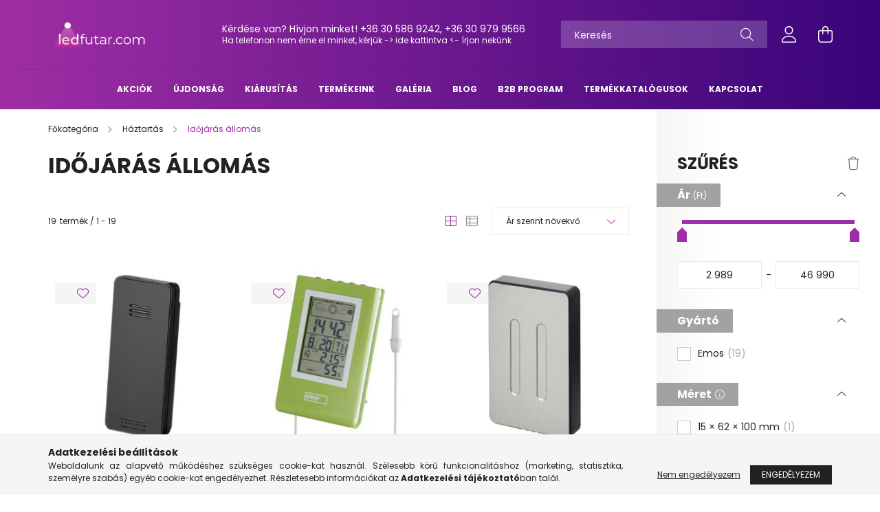

--- FILE ---
content_type: text/html; charset=UTF-8
request_url: https://www.ledfutar.com/spl/895300/Idojaras-allomas
body_size: 30422
content:
<!DOCTYPE html>
<html lang="hu">
<head>
    <meta charset="utf-8">
<meta name="description" content="Webáruházunkban mindent megtalál ami Időjárás állomás. Alacsony árak, garancia, házhozszállítás, Több mint 16.000 termék akár 1 napos kiszállítással, alacsony á">
<meta name="robots" content="index, follow">
<meta http-equiv="X-UA-Compatible" content="IE=Edge">
<meta property="og:site_name" content="Ledfutár.com Kft" />
<meta property="og:title" content="Időjárás állomás széles választékban. - LED - Világítástechn">
<meta property="og:description" content="Webáruházunkban mindent megtalál ami Időjárás állomás. Alacsony árak, garancia, házhozszállítás, Több mint 16.000 termék akár 1 napos kiszállítással, alacsony á">
<meta property="og:type" content="website">
<meta property="og:url" content="https://www.ledfutar.com/spl/895300/Idojaras-allomas">
<meta name="google-site-verification" content="qfV9cKtzdwnTwb7WK84pEijuRRBNUag-bJoXEjLkAfQ">
<meta property="fb:admins" content="369216279793790">
<meta name="dc.title" content="Időjárás állomás széles választékban. - LED - Világítástechn">
<meta name="dc.description" content="Webáruházunkban mindent megtalál ami Időjárás állomás. Alacsony árak, garancia, házhozszállítás, Több mint 16.000 termék akár 1 napos kiszállítással, alacsony á">
<meta name="dc.publisher" content="Ledfutár.com Kft">
<meta name="dc.language" content="hu">
<meta name="mobile-web-app-capable" content="yes">
<meta name="apple-mobile-web-app-capable" content="yes">
<meta name="MobileOptimized" content="320">
<meta name="HandheldFriendly" content="true">

<title>Időjárás állomás széles választékban. - LED - Világítástechn</title>


<script>
var service_type="shop";
var shop_url_main="https://www.ledfutar.com";
var actual_lang="hu";
var money_len="0";
var money_thousend=" ";
var money_dec=",";
var shop_id=40818;
var unas_design_url="https:"+"/"+"/"+"www.ledfutar.com"+"/"+"!common_design"+"/"+"base"+"/"+"002100"+"/";
var unas_design_code='002100';
var unas_base_design_code='2100';
var unas_design_ver=4;
var unas_design_subver=4;
var unas_shop_url='https://www.ledfutar.com';
var responsive="yes";
var config_plus=new Array();
config_plus['product_tooltip']=1;
config_plus['cart_redirect']=1;
config_plus['money_type']='Ft';
config_plus['money_type_display']='Ft';
var lang_text=new Array();

var UNAS = UNAS || {};
UNAS.shop={"base_url":'https://www.ledfutar.com',"domain":'www.ledfutar.com',"username":'ledfutar.unas.hu',"id":40818,"lang":'hu',"currency_type":'Ft',"currency_code":'HUF',"currency_rate":'1',"currency_length":0,"base_currency_length":0,"canonical_url":'https://www.ledfutar.com/spl/895300/Idojaras-allomas'};
UNAS.design={"code":'002100',"page":'product_list'};
UNAS.api_auth="6bb2649ad934966a7b68cd51b9ac26be";
UNAS.customer={"email":'',"id":0,"group_id":0,"without_registration":0};
UNAS.shop["category_id"]="895300";
UNAS.shop["only_private_customer_can_purchase"] = false;
 

UNAS.text = {
    "button_overlay_close": `Bezár`,
    "popup_window": `Felugró ablak`,
    "list": `lista`,
    "updating_in_progress": `frissítés folyamatban`,
    "updated": `frissítve`,
    "is_opened": `megnyitva`,
    "is_closed": `bezárva`,
    "deleted": `törölve`,
    "consent_granted": `hozzájárulás megadva`,
    "consent_rejected": `hozzájárulás elutasítva`,
    "field_is_incorrect": `mező hibás`,
    "error_title": `Hiba!`,
    "product_variants": `termék változatok`,
    "product_added_to_cart": `A termék a kosárba került`,
    "product_added_to_cart_with_qty_problem": `A termékből csak [qty_added_to_cart] [qty_unit] került kosárba`,
    "product_removed_from_cart": `A termék törölve a kosárból`,
    "reg_title_name": `Név`,
    "reg_title_company_name": `Cégnév`,
    "number_of_items_in_cart": `Kosárban lévő tételek száma`,
    "cart_is_empty": `A kosár üres`,
    "cart_updated": `A kosár frissült`
};


UNAS.text["delete_from_compare"]= `Törlés összehasonlításból`;
UNAS.text["comparison"]= `Összehasonlítás`;

UNAS.text["delete_from_favourites"]= `Törlés a kedvencek közül`;
UNAS.text["add_to_favourites"]= `Kedvencekhez`;






window.lazySizesConfig=window.lazySizesConfig || {};
window.lazySizesConfig.loadMode=1;
window.lazySizesConfig.loadHidden=false;

window.dataLayer = window.dataLayer || [];
function gtag(){dataLayer.push(arguments)};
gtag('js', new Date());
</script>

<script src="https://www.ledfutar.com/!common_packages/jquery/jquery-3.2.1.js?mod_time=1759314983"></script>
<script src="https://www.ledfutar.com/!common_packages/jquery/plugins/migrate/migrate.js?mod_time=1759314984"></script>
<script src="https://www.ledfutar.com/!common_packages/jquery/plugins/autocomplete/autocomplete.js?mod_time=1759314983"></script>
<script src="https://www.ledfutar.com/!common_packages/jquery/plugins/ui/ui_slider-1.11.4.js?mod_time=1759314984"></script>
<script src="https://www.ledfutar.com/!common_packages/jquery/plugins/ui/ui_touch-punch.js?mod_time=1759314984"></script>
<script src="https://www.ledfutar.com/!common_packages/jquery/plugins/tools/overlay/overlay.js?mod_time=1759314984"></script>
<script src="https://www.ledfutar.com/!common_packages/jquery/plugins/tools/toolbox/toolbox.expose.js?mod_time=1759314984"></script>
<script src="https://www.ledfutar.com/!common_packages/jquery/plugins/lazysizes/lazysizes.min.js?mod_time=1759314984"></script>
<script src="https://www.ledfutar.com/!common_packages/jquery/plugins/lazysizes/plugins/bgset/ls.bgset.min.js?mod_time=1759314984"></script>
<script src="https://www.ledfutar.com/!common_packages/jquery/own/shop_common/exploded/common.js?mod_time=1764831093"></script>
<script src="https://www.ledfutar.com/!common_packages/jquery/own/shop_common/exploded/common_overlay.js?mod_time=1759314983"></script>
<script src="https://www.ledfutar.com/!common_packages/jquery/own/shop_common/exploded/common_shop_popup.js?mod_time=1759314983"></script>
<script src="https://www.ledfutar.com/!common_packages/jquery/own/shop_common/exploded/page_product_list.js?mod_time=1759314983"></script>
<script src="https://www.ledfutar.com/!common_packages/jquery/own/shop_common/exploded/function_favourites.js?mod_time=1759314983"></script>
<script src="https://www.ledfutar.com/!common_packages/jquery/own/shop_common/exploded/function_compare.js?mod_time=1759314983"></script>
<script src="https://www.ledfutar.com/!common_packages/jquery/own/shop_common/exploded/function_recommend.js?mod_time=1759314983"></script>
<script src="https://www.ledfutar.com/!common_packages/jquery/own/shop_common/exploded/function_product_print.js?mod_time=1759314983"></script>
<script src="https://www.ledfutar.com/!common_packages/jquery/own/shop_common/exploded/function_param_filter.js?mod_time=1764233415"></script>
<script src="https://www.ledfutar.com/!common_packages/jquery/own/shop_common/exploded/function_infinite_scroll.js?mod_time=1759314983"></script>
<script src="https://www.ledfutar.com/!common_packages/jquery/plugins/hoverintent/hoverintent.js?mod_time=1759314984"></script>
<script src="https://www.ledfutar.com/!common_packages/jquery/own/shop_tooltip/shop_tooltip.js?mod_time=1759314983"></script>
<script src="https://www.ledfutar.com/!common_packages/jquery/plugins/waypoints/waypoints-4.0.0.js?mod_time=1759314984"></script>
<script src="https://www.ledfutar.com/!common_packages/jquery/plugins/responsive_menu/responsive_menu-unas.js?mod_time=1759314984"></script>
<script src="https://www.ledfutar.com/!common_design/base/002100/main.js?mod_time=1759314986"></script>
<script src="https://www.ledfutar.com/!common_packages/jquery/plugins/flickity/v3/flickity.pkgd.min.js?mod_time=1759314984"></script>
<script src="https://www.ledfutar.com/!common_packages/jquery/plugins/toastr/toastr.min.js?mod_time=1759314984"></script>
<script src="https://www.ledfutar.com/!common_packages/jquery/plugins/tippy/popper-2.4.4.min.js?mod_time=1759314984"></script>
<script src="https://www.ledfutar.com/!common_packages/jquery/plugins/tippy/tippy-bundle.umd.min.js?mod_time=1759314984"></script>

<link href="https://www.ledfutar.com/temp/shop_40818_dd5f1c2147e85ef295a009f4e255f986.css?mod_time=1769174121" rel="stylesheet" type="text/css">

<link href="https://www.ledfutar.com/spl/895300/Idojaras-allomas" rel="canonical">
<link id="favicon-32x32" rel="icon" type="image/png" href="https://www.ledfutar.com/shop_ordered/40818/pic/flavicon32x32.png" sizes="32x32">
<link href="https://www.ledfutar.com/shop_ordered/40818/design_pic/favicon.ico" rel="shortcut icon">
<script>
        var google_consent=1;
    
        gtag('consent', 'default', {
           'ad_storage': 'denied',
           'ad_user_data': 'denied',
           'ad_personalization': 'denied',
           'analytics_storage': 'denied',
           'functionality_storage': 'denied',
           'personalization_storage': 'denied',
           'security_storage': 'granted'
        });

    
        gtag('consent', 'update', {
           'ad_storage': 'denied',
           'ad_user_data': 'denied',
           'ad_personalization': 'denied',
           'analytics_storage': 'denied',
           'functionality_storage': 'denied',
           'personalization_storage': 'denied',
           'security_storage': 'granted'
        });

        </script>
    <script async src="https://www.googletagmanager.com/gtag/js?id=AW-986447516"></script>        <script>
        gtag('config', 'AW-986447516');
                </script>
                <script>
            gtag('config', 'AW-732942863');
        </script>
            <script>
        var google_ads=1;

                gtag('event','remarketing', {
            'ecomm_pagetype': 'category',
            'ecomm_prodid': ["EM-E03070","EM-E0117N","EM-E06018","EM-E00387","EM-E05018","EM-E08400","EM-E3070","EM-E0352","EM-E3003","EM-E8647","EM-E0531","EM-E06016","EM-E8620","EM-E8010","EM-E6018","EM-E8614","EM-E8466","EM-E5111","EM-E6016"]        });
            </script>
    
<!-- Facebook Pixel Code -->
<script>
!function(f,b,e,v,n,t,s){if(f.fbq)return;n=f.fbq=function(){n.callMethod?
n.callMethod.apply(n,arguments):n.queue.push(arguments)};if(!f._fbq)f._fbq=n;
n.push=n;n.loaded=!0;n.version='2.0';n.queue=[];t=b.createElement(e);t.async=!0;
t.src=v;s=b.getElementsByTagName(e)[0];s.parentNode.insertBefore(t,s)}(window,
document,'script','//connect.facebook.net/en_US/fbevents.js');

fbq('init', '522293794593449');
fbq('track', "PageView");</script>
<noscript><img height="1" width="1" style="display:none"
src="https://www.facebook.com/tr?id=522293794593449&ev=PageView&noscript=1"
/></noscript>
<!-- End Facebook Pixel Code -->

<script src="https://www.onlinepenztarca.hu/js/onlinepenztarcajs.js?btr=cByDG-ZSd3h-sKKow-qgsjC" ></script>


<script>

;(function() {
  const script = document.createElement('script');
  script.src = 'https://widget.molin.ai/shop-ai.js?w=0ypjjzqc';
  script.type = 'module';
  document.head.appendChild(script);
})();

</script>


    <meta content="width=device-width, initial-scale=1.0" name="viewport" />
    <link rel="preconnect" href="https://fonts.gstatic.com">
    <link rel="preload" href="https://fonts.googleapis.com/css2?family=Poppins:wght@400;700&display=swap" as="style" />
    <link rel="stylesheet" href="https://fonts.googleapis.com/css2?family=Poppins:wght@400;700&display=swap" media="print" onload="this.media='all'">
    <noscript>
        <link rel="stylesheet" href="https://fonts.googleapis.com/css2?family=Poppins:wght@400;700&display=swap" />
    </noscript>
    
    
    
    
    

    
    
    
            
        
        
        
        
        
    
    
</head>




<body class='design_ver4 design_subver1 design_subver2 design_subver3 design_subver4' id="ud_shop_art">
<div id="image_to_cart" style="display:none; position:absolute; z-index:100000;"></div>
<div class="overlay_common overlay_warning" id="overlay_cart_add"></div>
<script>$(document).ready(function(){ overlay_init("cart_add",{"onBeforeLoad":false}); });</script>
<div class="overlay_common overlay_dialog" id="overlay_save_filter"></div>
<script>$(document).ready(function(){ overlay_init("save_filter",{"closeOnEsc":true,"closeOnClick":true}); });</script>
<div id="overlay_login_outer"></div>	
	<script>
	$(document).ready(function(){
	    var login_redir_init="";

		$("#overlay_login_outer").overlay({
			onBeforeLoad: function() {
                var login_redir_temp=login_redir_init;
                if (login_redir_act!="") {
                    login_redir_temp=login_redir_act;
                    login_redir_act="";
                }

				                    var temp_href="https://www.ledfutar.com/shop_login.php";
                    if (login_redir_temp!="") temp_href=temp_href+"?login_redir="+encodeURIComponent(login_redir_temp);
					location.href=temp_href;
								},
			top: 50,
						closeOnClick: (config_plus['overlay_close_on_click_forced'] === 1),
			onClose: function(event, overlayIndex) {
				$("#login_redir").val("");
			},
			load: false
		});
		
			});
	function overlay_login() {
		$(document).ready(function(){
			$("#overlay_login_outer").overlay().load();
		});
	}
	function overlay_login_remind() {
        if (unas_design_ver >= 5) {
            $("#overlay_remind").overlay().load();
        } else {
            $(document).ready(function () {
                $("#overlay_login_outer").overlay().close();
                setTimeout('$("#overlay_remind").overlay().load();', 250);
            });
        }
	}

    var login_redir_act="";
    function overlay_login_redir(redir) {
        login_redir_act=redir;
        $("#overlay_login_outer").overlay().load();
    }
	</script>  
	<div class="overlay_common overlay_info" id="overlay_remind"></div>
<script>$(document).ready(function(){ overlay_init("remind",[]); });</script>

	<script>
    	function overlay_login_error_remind() {
		$(document).ready(function(){
			load_login=0;
			$("#overlay_error").overlay().close();
			setTimeout('$("#overlay_remind").overlay().load();', 250);	
		});
	}
	</script>  
	<div class="overlay_common overlay_info" id="overlay_newsletter"></div>
<script>$(document).ready(function(){ overlay_init("newsletter",[]); });</script>

<script>
function overlay_newsletter() {
    $(document).ready(function(){
        $("#overlay_newsletter").overlay().load();
    });
}
</script>
<div class="overlay_common overlay_error" id="overlay_script"></div>
<script>$(document).ready(function(){ overlay_init("script",[]); });</script>
    <script>
    $(document).ready(function() {
        $.ajax({
            type: "GET",
            url: "https://www.ledfutar.com/shop_ajax/ajax_stat.php",
            data: {master_shop_id:"40818",get_ajax:"1"}
        });
    });
    </script>
    

<div id="container" class="no-slideshow  page_shop_art_895300 filter-exists">
            <header class="header position-relative">
            
            <div class="header-inner">
                <div class="header-container container">
                    <div class="row gutters-5 flex-nowrap justify-content-center align-items-center">
                            <div id="header_logo_img" class="js-element logo col-auto flex-shrink-1 order-2 order-xl-1" data-element-name="header_logo">
        <div class="header_logo-img-container">
            <div class="header_logo-img-wrapper">
                                                            <a href="https://www.ledfutar.com/">                        <picture>
                                                            <source media="(max-width: 575.98px)" srcset="https://www.ledfutar.com/!common_design/custom/ledfutar.unas.hu/element/layout_hu_header_logo-300x80_1_small.png?time=1744294744 248w" sizes="248px"/>
                                                                                    <img                                  src="https://www.ledfutar.com/!common_design/custom/ledfutar.unas.hu/element/layout_hu_header_logo-300x80_1_default.png?time=1744294744"
                                 srcset="https://www.ledfutar.com/!common_design/custom/ledfutar.unas.hu/element/layout_hu_header_logo-300x80_1_default.png?time=1744294744 1x"
                                 alt="Ledfutár.com Kft"/>
                        </picture>
                        </a>                                                </div>
        </div>
    </div>


                        <div class="header__left col-auto col-xl order-1 order-xl-2">
                            <div class="d-flex align-items-center justify-content-center">
                                <button type="button" class="hamburger__btn js-hamburger-btn dropdown--btn d-xl-none" id="hamburger__btn" aria-label="hamburger button" data-btn-for=".hamburger__dropdown">
                                    <span class="hamburger__btn-icon icon--hamburger"></span>
                                </button>
                                    <div class="js-element header_text_section_2 d-none d-xl-block" data-element-name="header_text_section_2">
        <div class="element__content ">
                            <div class="element__html slide-1"><p>Kérdése van? Hívjon minket! +36 30 586 9242, +36 30 979 9566<br /><span style="font-size: 12px;">Ha telefonon nem érne el minket, kérjük -&gt; <a href="mailto:ledfutar@ledfutar.com">ide kattintva</a> &lt;- írjon nekünk</span></p></div>
                    </div>
    </div>

                            </div>
                        </div>

                        <div class="header__right col col-xl-auto order-3 py-3 py-lg-5">
                            <div class="d-flex align-items-center justify-content-end">
                                
                                
                                <div class="search-open-btn d-block d-lg-none icon--search text-center" onclick="toggleSearch();"></div>
                                <div class="search__container">
                                    <div class="search-box position-relative ml-auto container px-0 browser-is-chrome" id="box_search_content">
    <form name="form_include_search" id="form_include_search" action="https://www.ledfutar.com/shop_search.php" method="get">
        <div class="box-search-group mb-0">
            <input data-stay-visible-breakpoint="992" name="search" id="box_search_input" value=""
                   aria-label="Keresés" pattern=".{3,100}" title="Hosszabb kereső kifejezést írjon be!" placeholder="Keresés"
                   type="text" maxlength="100" class="ac_input form-control js-search-input" autocomplete="off" required            >
            <div class="search-box__search-btn-outer input-group-append" title="Keresés">
                <button class="search-btn" aria-label="Keresés">
                    <span class="search-btn-icon icon--search"></span>
                </button>
            </div>
            <div class="search__loading">
                <div class="loading-spinner--small"></div>
            </div>
        </div>
        <div class="search-box__mask"></div>
    </form>
    <div class="ac_results"></div>
</div>
<script>
    $(document).ready(function(){
        $(document).on('smartSearchInputLoseFocus', function(){
            if ($('.js-search-smart-autocomplete').length>0) {
                setTimeout(function(){
                    let height = $(window).height() - ($('.js-search-smart-autocomplete').offset().top - $(window).scrollTop()) - 20;
                    $('.search-smart-autocomplete').css('max-height', height + 'px');
                }, 300);
            }
        });
    });
</script>



                                </div>
                                <div class="profil__container">
                                                <div class="profile">
            <button type="button" class="profile__btn js-profile-btn dropdown--btn" id="profile__btn" data-orders="https://www.ledfutar.com/shop_order_track.php" aria-label="profile button" data-btn-for=".profile__dropdown">
                <span class="profile__btn-icon icon--head"></span>
            </button>
        </div>
    
                                </div>
                                <div class="cart-box__container pr-3 pr-xl-0">
                                    <button class="cart-box__btn dropdown--btn" aria-label="cart button" type="button" data-btn-for=".cart-box__dropdown">
                                        <span class="cart-box__btn-icon icon--cart">
                                                <span id='box_cart_content' class='cart-box'>            </span>
                                        </span>
                                    </button>
                                </div>
                            </div>
                        </div>
                    </div>
                </div>
            </div>
                            <div class="header-menus d-none d-xl-block">
                    <div class="container text-center position-relative">
                        <ul class="main-menus d-none d-lg-flex justify-content-center text-left js-main-menus-content cat-menus level-0 plus-menus level-0" data-level="0">
                                <li class='cat-menu  is-spec-item js-cat-menu-akcio' data-id="akcio">

        <span class="cat-menu__name font-weight-bold">
                            <a class='cat-menu__link font-weight-bold' href='https://www.ledfutar.com/akcio' >
                            Akciók            </a>
        </span>

            </li>
    <li class='cat-menu  js-cat-menu-937198' data-id="937198">

        <span class="cat-menu__name font-weight-bold">
                            <a class='cat-menu__link font-weight-bold' href='https://www.ledfutar.com/spl/937198/UJDONSAG' >
                            ÚJDONSÁG            </a>
        </span>

            </li>
    <li class='cat-menu  js-cat-menu-996474' data-id="996474">

        <span class="cat-menu__name font-weight-bold">
                            <a class='cat-menu__link font-weight-bold' href='https://www.ledfutar.com/spl/996474/KIARUSITAS' >
                            KIÁRUSÍTÁS            </a>
        </span>

            </li>

<script>
    $(document).ready(function () {
                    $('.cat-menu.has-child > .cat-menu__name').click(function () {
                let thisCatMenu = $(this).parent();
                let thisMainMenusContent = $('.js-main-menus-content');
                let thisCatMenuList = thisCatMenu.closest('[data-level]');
                let thisCatLevel = thisCatMenuList.data('level');

                if (thisCatLevel === "0") {
                    /*remove is-opened class form the rest menus (cat+plus)*/
                    thisMainMenusContent.find('.is-opened').not(thisCatMenu).removeClass('is-opened');
                } else {
                    /*remove is-opened class form the siblings cat menus */
                    thisCatMenuList.find('.is-opened').not(thisCatMenu).removeClass('is-opened');
                }

                if (thisCatMenu.hasClass('is-opened')) {
                    thisCatMenu.removeClass('is-opened');
                    $('html').removeClass('cat-level-' +thisCatLevel +'-is-opened');
                } else {
                    thisCatMenu.addClass('is-opened');
                    $('html').addClass('cat-level-' +thisCatLevel +'-is-opened').removeClass('menu-level-0-is-opened');
                }
            });
            });
</script>

                            			<li class="plus-menu" data-id="270321">
			<span class="plus-menu__name font-weight-bold">
									<a class="plus-menu__link" href="https://www.ledfutar.com/termekeink" >
									Termékeink
				</a>
			</span>
					</li>
			<li class="plus-menu" data-id="652182">
			<span class="plus-menu__name font-weight-bold">
									<a class="plus-menu__link" href="https://www.ledfutar.com/galeria" >
									Galéria
				</a>
			</span>
					</li>
			<li class="plus-menu" data-id="377000">
			<span class="plus-menu__name font-weight-bold">
									<a class="plus-menu__link" href="https://www.ledfutar.com/spg/377000/BLOG" >
									BLOG
				</a>
			</span>
					</li>
			<li class="plus-menu" data-id="614882">
			<span class="plus-menu__name font-weight-bold">
									<a class="plus-menu__link" href="https://www.ledfutar.com/b2b-program" >
									B2B Program
				</a>
			</span>
					</li>
			<li class="plus-menu" data-id="915124">
			<span class="plus-menu__name font-weight-bold">
									<a class="plus-menu__link" href="https://www.ledfutar.com/spg/915124/Termekkatalogusok"  target="_blank">
									Termékkatalógusok
				</a>
			</span>
					</li>
			<li class="plus-menu" data-id="936772">
			<span class="plus-menu__name font-weight-bold">
									<a class="plus-menu__link" href="https://www.ledfutar.com/kapcsolat" >
									Kapcsolat
				</a>
			</span>
					</li>
		<script>
		$(document).ready(function () {
							$('.plus-menu.has-child > .plus-menu__name').click(function () {
					var thisPlusMenu = $(this).parent();
					var thisMainMenusContent = $('.js-main-menus-content');
					var thisPlusMenuList = thisPlusMenu.closest('[data-level]');
					var thisMenuLevel = thisPlusMenuList.data('level');

					if (thisMenuLevel === "0") {
						/*remove is-opened class form the rest menus (cat+plus)*/
						thisMainMenusContent.find('.has-child.is-opened').not(thisPlusMenu).removeClass('is-opened');
					} else {
						/*remove is-opened class form the siblings plus menus */
						thisPlusMenuList.find('.has-child.is-opened').not(thisPlusMenu).removeClass('is-opened');
					}

					if (thisPlusMenu.hasClass('is-opened')) {
						thisPlusMenu.removeClass('is-opened');
						$('html').removeClass('menu-level-' + thisMenuLevel +'-is-opened');
					} else {
						thisPlusMenu.addClass('is-opened');
						$('html').addClass('menu-level-' + thisMenuLevel +'-is-opened').removeClass('cat-level-0-is-opened');
					}
				});
					});
	</script>


                        </ul>
                    </div>
                </div>
                    </header>
    
        <main class="main">
        <div class="container">
            <div class="main__content">
                <div class="row">
                    <div class="col col-rest-content">
                                <nav class="breadcrumb__inner container font-s cat-level-2">
        <span class="breadcrumb__item breadcrumb__home is-clickable">
            <a href="https://www.ledfutar.com/termekeink" class="breadcrumb-link breadcrumb-home-link" aria-label="Főkategória" title="Főkategória">
                <span class='breadcrumb__text'>Főkategória</span>
            </a>
        </span>
                    <span class="breadcrumb__item visible-on-product-list">
                                    <a href="https://www.ledfutar.com/sct/161783/Haztartas" class="breadcrumb-link">
                        <span class="breadcrumb__text">Háztartás</span>
                    </a>
                
                <script>
                    $("document").ready(function(){
                        $(".js-cat-menu-161783").addClass("is-selected");
                    });
                </script>
            </span>
                    <span class="breadcrumb__item">
                                    <span class="breadcrumb__text">Időjárás állomás</span>
                
                <script>
                    $("document").ready(function(){
                        $(".js-cat-menu-895300").addClass("is-selected");
                    });
                </script>
            </span>
            </nav>
                        <div class="main__title">
    <div class="container">
        <h1 class="main-title">Időjárás állomás</h1>
    </div>
</div>

                        <div class="page_content_outer">
                            <div id="page_art_content" class="page_content">
    
            <div id="filter-top" class="filter-top d-xl-none full-width-bg sticky-top">
            <div class="selected-filters row no-gutters align-items-center js-selected-filters2">
            <button class="filter-btn btn btn-primary icon--b-filter d-xl-none" type="button" data-btn-for=".filter-dropdown">Szűrés</button>
            
 
 <div id="reload1_box_filter_content">
 <div class="filter-buttons filter-top__buttons js-filter-top-buttons">
 <button type="button" class="filter-top__delete-btn btn" disabled onclick='product_filter_delete_all("");' title="Szűrés törlése">
 <span class="icon--trash"></span>
 </button>
 </div>
 <script>
 $(document).on('filterDeleteEnabled', function() {
 $('.js-filter-top-buttons button').prop("disabled", false);
 });
 $(document).on('filterDeleteDisabled', function() {
 $('.js-filter-top-buttons button').prop("disabled", true);
 });
 </script>
 </div>
 
        </div>
    </div>    
    
                    
    <script>
<!--
function artlist_formsubmit_artlist(cikkname) {
   cart_add(cikkname,"artlist_");
}
$(document).ready(function(){
	select_base_price("artlist_EM__unas__E03070",0);
	
	select_base_price("artlist_EM__unas__E0117N",0);
	
	select_base_price("artlist_EM__unas__E06018",0);
	
	select_base_price("artlist_EM__unas__E00387",0);
	
	select_base_price("artlist_EM__unas__E05018",0);
	
	select_base_price("artlist_EM__unas__E08400",0);
	
	select_base_price("artlist_EM__unas__E3070",0);
	
	select_base_price("artlist_EM__unas__E0352",0);
	
	select_base_price("artlist_EM__unas__E3003",0);
	
	select_base_price("artlist_EM__unas__E8647",0);
	
	select_base_price("artlist_EM__unas__E0531",0);
	
	select_base_price("artlist_EM__unas__E06016",0);
	
	select_base_price("artlist_EM__unas__E8620",0);
	
	select_base_price("artlist_EM__unas__E8010",0);
	
	select_base_price("artlist_EM__unas__E6018",0);
	
	select_base_price("artlist_EM__unas__E8614",0);
	
	select_base_price("artlist_EM__unas__E8466",0);
	
	select_base_price("artlist_EM__unas__E5111",0);
	
	select_base_price("artlist_EM__unas__E6016",0);
	
});
// -->
</script>


            <div id='page_artlist_content' class="page_content list-type--1">
        <div class="product-list-wrapper">                             <div class="paging-sorting-ordering">
                <div class="row gutters-10 align-items-center">

                    <div class="col-auto product-num-col font-s py-3">
                        <span class="product-num">19</span><span class="product-num__text">termék</span>
                                                <span class="product-num__start">1</span><span class="product-num__end">19</span>
                                            </div>

                                            <div class="viewing-sorting--top order-md-3 col-auto d-flex align-items-center my-3 ml-auto">
                                                    <div class="view--top flex-shrink-0 mr-4">
                                <button title="Nézet 1" type="button" class="view__btn view__btn--1 is-selected"></button>
                                <button title="Nézet 2" type="button" class="view__btn view__btn--2" onclick="location.href=location_href_with_get('change_page_design=2')"></button>
                            </div>
                                                                            <div class="order--top flex-shrink-0">
                                <form name="form_art_order1" method="post">
<input name="art_order_sent" value="ok" type="hidden">

                                <div class="order__select-outer form-select-group" title="Sorrend">
                                    <select name="new_art_order" onchange="document.form_art_order1.submit();" class="form-control" id="new_art_order_top">
                                                                                    <option value="popular" >Népszerűség szerint</option>
                                                                                    <option value="name" >Név szerint (A-Z)</option>
                                                                                    <option value="name_desc" >Név szerint (Z-A)</option>
                                                                                    <option value="price" selected="selected">Ár szerint növekvő</option>
                                                                                    <option value="price_desc" >Ár szerint csökkenő</option>
                                                                                    <option value="time_desc" >Felvitel szerint (legutolsó az első)</option>
                                                                                    <option value="time" >Felvitel szerint (legkorábbi az első)</option>
                                                                            </select>
                                </div>
                                </form>

                            </div>
                                                </div>
                    
                                    </div>
            </div>
            
                        <div  class="page_artlist_list row gutters-10 gutters-xl-5 products js-products type--1">
            
                                






 		
				

	
	


												
			<article class="col-6 col-md-4 col-xl-3  product js-product  page_artlist_sku_EM__unas__E03070" id="page_artlist_artlist_EM__unas__E03070" data-sku="EM-E03070">
				<div class="product__inner-wrap">
					<div class="product__inner position-relative">
						<div class="product__badges">
																																		<div class='product__func-btn favourites-btn page_artlist_func_favourites_EM__unas__E03070 page_artdet_func_favourites_EM__unas__E03070 page_artdet_func_favourites_outer_EM__unas__E03070' id='page_artlist_func_favourites_EM__unas__E03070' onclick='add_to_favourites("","EM-E03070","page_artlist_func_favourites_EM__unas__E03070","page_artlist_func_favourites_outer_EM__unas__E03070","342664171");'>
											<div class="product__func-icon favourites__icon icon--favo text-primary d-inline-block" data-tippy="Kedvencekhez"></div>
										</div>
																																																																																	</div>
														<div class="product__img-outer">
							<div class="product__img-wrap product-img-wrapper">
																		<a class="product_link_normal" data-sku="EM-E03070" href="https://www.ledfutar.com/Vezetek-nelkuli-erzekelo-E03070-Emos" title="Vezeték nélküli érzékelő E03070 2×AAA Emos">
									<picture>
																					<source data-srcset="https://www.ledfutar.com/img/40818/EM-E03070/155x155,r/EM-E03070.jpg?time=1727167267 1x, https://www.ledfutar.com/img/40818/EM-E03070/310x310,r/EM-E03070.jpg?time=1727167267 2x" media="(max-width: 439.98px)" />
																				<source data-srcset="https://www.ledfutar.com/img/40818/EM-E03070/275x275,r/EM-E03070.jpg?time=1727167267 1x, https://www.ledfutar.com/img/40818/EM-E03070/550x550,r/EM-E03070.jpg?time=1727167267 2x" />
										<img class="product__img product-img js-main-img lazyload"
											 src="https://www.ledfutar.com/main_pic/space.gif"
											 data-src="https://www.ledfutar.com/img/40818/EM-E03070/275x275,r/EM-E03070.jpg?time=1727167267"
											 alt="Vezeték nélküli érzékelő E03070 2×AAA Emos"
											 title="Vezeték nélküli érzékelő E03070 2×AAA Emos"
											 id="main_image_artlist_EM__unas__E03070"/>
										<div class="loading-spinner"></div>
									</picture>
								</a>
							</div>
																				</div>
														<div class="product__datas">
															<div class="product__review" data-review-count="">
																	</div>
							
							<div class="product__name-wrap">
								<a class="product__name-link product_link_normal" data-sku="EM-E03070" href="https://www.ledfutar.com/Vezetek-nelkuli-erzekelo-E03070-Emos">
									<h2 class="product__name text-uppercase font-weight-bold font-s font-md-m">Vezeték nélküli érzékelő E03070 2×AAA Emos</h2>
								</a>
																	
																								</div>

																								<div class="product__params font-xs font-sm-s">
																					<div class="product__param row gutters-5 py-1" data-param-type="text" data-param-id="7081209">
																									<div class="product__param-title col-6">Gyártó:</div>
													<div class="product__param-value col-6">
																													Emos
																											</div>
																							</div>
																			</div>
															
																						
															<div class="product__prices-wrap mb-3">
																			<div class="product__prices with-rrp ">
											<div class='product__price-base  font-weight-bold'>
												<span class="product__price-base-value"><span id='price_net_netto_artlist_EM__unas__E03070' class='price_net_netto_artlist_EM__unas__E03070'>2 354</span> Ft + ÁFA = <span id='price_net_brutto_artlist_EM__unas__E03070' class='price_net_brutto_artlist_EM__unas__E03070'>2 990</span> Ft</span>											</div>
																					</div>
																																																															</div>
							
															<div class="product__main-wrap mt-auto has-buttons row no-gutters">
									<div class="col">																																																																					<button class="product__main-btn btn-primary product__cart-btn btn" onclick="cart_add('EM__unas__E03070','artlist_');" type="button">Kosárba</button>
																								<input name="db_artlist_EM__unas__E03070" id="db_artlist_EM__unas__E03070" type="hidden" value="1" maxlength="7" data-min="1" data-max="999999" data-step="1"/>
																														</div>																			<div class="col-auto function-btns d-none">
																							<div class="product__function-btn product__btn-tooltip js-product-tooltip-click" data-sku="EM__unas__E03070" data-tippy="Gyorsnézet" aria-label="Gyorsnézet">
													<div class="product__func-icon icon--details"></div>
												</div>
																																		<div class='product__function-btn page_art_func_compare page_art_func_compare_EM__unas__E03070 ' onclick='popup_compare_dialog("EM-E03070");' data-tippy="Összehasonlítás">
													<div class="product__func-icon icon--compare"></div>
												</div>
																					</div>
																	</div>
							
																				</div>
					</div>
				</div>

							</article>
												
			<article class="col-6 col-md-4 col-xl-3  product js-product  page_artlist_sku_EM__unas__E0117N" id="page_artlist_artlist_EM__unas__E0117N" data-sku="EM-E0117N">
				<div class="product__inner-wrap">
					<div class="product__inner position-relative">
						<div class="product__badges">
																																		<div class='product__func-btn favourites-btn page_artlist_func_favourites_EM__unas__E0117N page_artdet_func_favourites_EM__unas__E0117N page_artdet_func_favourites_outer_EM__unas__E0117N' id='page_artlist_func_favourites_EM__unas__E0117N' onclick='add_to_favourites("","EM-E0117N","page_artlist_func_favourites_EM__unas__E0117N","page_artlist_func_favourites_outer_EM__unas__E0117N","269868278");'>
											<div class="product__func-icon favourites__icon icon--favo text-primary d-inline-block" data-tippy="Kedvencekhez"></div>
										</div>
																																																																																	</div>
														<div class="product__img-outer">
							<div class="product__img-wrap product-img-wrapper">
																		<a class="product_link_normal" data-sku="EM-E0117N" href="https://www.ledfutar.com/IDOJARAS-ALLOMAS-E0117N-EMOS" title="Időjárás állomás 2×LR1130 Emos">
									<picture>
																					<source data-srcset="https://www.ledfutar.com/img/40818/EM-E0117N/155x155,r/EM-E0117N.jpg?time=1727099846 1x, https://www.ledfutar.com/img/40818/EM-E0117N/310x310,r/EM-E0117N.jpg?time=1727099846 2x" media="(max-width: 439.98px)" />
																				<source data-srcset="https://www.ledfutar.com/img/40818/EM-E0117N/275x275,r/EM-E0117N.jpg?time=1727099846 1x, https://www.ledfutar.com/img/40818/EM-E0117N/550x550,r/EM-E0117N.jpg?time=1727099846 2x" />
										<img class="product__img product-img js-main-img lazyload"
											 src="https://www.ledfutar.com/main_pic/space.gif"
											 data-src="https://www.ledfutar.com/img/40818/EM-E0117N/275x275,r/EM-E0117N.jpg?time=1727099846"
											 alt="Időjárás állomás 2×LR1130 Emos"
											 title="Időjárás állomás 2×LR1130 Emos"
											 id="main_image_artlist_EM__unas__E0117N"/>
										<div class="loading-spinner"></div>
									</picture>
								</a>
							</div>
																				</div>
														<div class="product__datas">
															<div class="product__review" data-review-count="">
																	</div>
							
							<div class="product__name-wrap">
								<a class="product__name-link product_link_normal" data-sku="EM-E0117N" href="https://www.ledfutar.com/IDOJARAS-ALLOMAS-E0117N-EMOS">
									<h2 class="product__name text-uppercase font-weight-bold font-s font-md-m">Időjárás állomás 2×LR1130 Emos</h2>
								</a>
																	
																								</div>

																								<div class="product__params font-xs font-sm-s">
																					<div class="product__param row gutters-5 py-1" data-param-type="text" data-param-id="7081209">
																									<div class="product__param-title col-6">Gyártó:</div>
													<div class="product__param-value col-6">
																													Emos
																											</div>
																							</div>
																			</div>
															
																						
															<div class="product__prices-wrap mb-3">
																			<div class="product__prices with-rrp ">
											<div class='product__price-base  font-weight-bold'>
												<span class="product__price-base-value"><span id='price_net_netto_artlist_EM__unas__E0117N' class='price_net_netto_artlist_EM__unas__E0117N'>2 906</span> Ft + ÁFA = <span id='price_net_brutto_artlist_EM__unas__E0117N' class='price_net_brutto_artlist_EM__unas__E0117N'>3 691</span> Ft</span>											</div>
																					</div>
																																																															</div>
							
															<div class="product__main-wrap mt-auto has-buttons row no-gutters">
									<div class="col">																																																																					<button class="product__main-btn btn-primary product__cart-btn btn" onclick="cart_add('EM__unas__E0117N','artlist_');" type="button">Kosárba</button>
																								<input name="db_artlist_EM__unas__E0117N" id="db_artlist_EM__unas__E0117N" type="hidden" value="1" maxlength="7" data-min="1" data-max="999999" data-step="1"/>
																														</div>																			<div class="col-auto function-btns d-none">
																							<div class="product__function-btn product__btn-tooltip js-product-tooltip-click" data-sku="EM__unas__E0117N" data-tippy="Gyorsnézet" aria-label="Gyorsnézet">
													<div class="product__func-icon icon--details"></div>
												</div>
																																		<div class='product__function-btn page_art_func_compare page_art_func_compare_EM__unas__E0117N ' onclick='popup_compare_dialog("EM-E0117N");' data-tippy="Összehasonlítás">
													<div class="product__func-icon icon--compare"></div>
												</div>
																					</div>
																	</div>
							
																				</div>
					</div>
				</div>

							</article>
												
			<article class="col-6 col-md-4 col-xl-3  product js-product  page_artlist_sku_EM__unas__E06018" id="page_artlist_artlist_EM__unas__E06018" data-sku="EM-E06018">
				<div class="product__inner-wrap">
					<div class="product__inner position-relative">
						<div class="product__badges">
																																		<div class='product__func-btn favourites-btn page_artlist_func_favourites_EM__unas__E06018 page_artdet_func_favourites_EM__unas__E06018 page_artdet_func_favourites_outer_EM__unas__E06018' id='page_artlist_func_favourites_EM__unas__E06018' onclick='add_to_favourites("","EM-E06018","page_artlist_func_favourites_EM__unas__E06018","page_artlist_func_favourites_outer_EM__unas__E06018","342677207");'>
											<div class="product__func-icon favourites__icon icon--favo text-primary d-inline-block" data-tippy="Kedvencekhez"></div>
										</div>
																																																																																	</div>
														<div class="product__img-outer">
							<div class="product__img-wrap product-img-wrapper">
																		<a class="product_link_normal" data-sku="EM-E06018" href="https://www.ledfutar.com/Vezetek-nelkuli-erzekelo-E06018-E6016-Emos" title="Vezeték nélküli érzékelő 2×AAA Emos">
									<picture>
																					<source data-srcset="https://www.ledfutar.com/img/40818/EM-E06018/155x155,r/EM-E06018.jpg?time=1727167345 1x, https://www.ledfutar.com/img/40818/EM-E06018/310x310,r/EM-E06018.jpg?time=1727167345 2x" media="(max-width: 439.98px)" />
																				<source data-srcset="https://www.ledfutar.com/img/40818/EM-E06018/275x275,r/EM-E06018.jpg?time=1727167345 1x, https://www.ledfutar.com/img/40818/EM-E06018/550x550,r/EM-E06018.jpg?time=1727167345 2x" />
										<img class="product__img product-img js-main-img lazyload"
											 src="https://www.ledfutar.com/main_pic/space.gif"
											 data-src="https://www.ledfutar.com/img/40818/EM-E06018/275x275,r/EM-E06018.jpg?time=1727167345"
											 alt="Vezeték nélküli érzékelő 2×AAA Emos"
											 title="Vezeték nélküli érzékelő 2×AAA Emos"
											 id="main_image_artlist_EM__unas__E06018"/>
										<div class="loading-spinner"></div>
									</picture>
								</a>
							</div>
																				</div>
														<div class="product__datas">
															<div class="product__review" data-review-count="">
																	</div>
							
							<div class="product__name-wrap">
								<a class="product__name-link product_link_normal" data-sku="EM-E06018" href="https://www.ledfutar.com/Vezetek-nelkuli-erzekelo-E06018-E6016-Emos">
									<h2 class="product__name text-uppercase font-weight-bold font-s font-md-m">Vezeték nélküli érzékelő 2×AAA Emos</h2>
								</a>
																	
																								</div>

																								<div class="product__params font-xs font-sm-s">
																					<div class="product__param row gutters-5 py-1" data-param-type="text" data-param-id="7081209">
																									<div class="product__param-title col-6">Gyártó:</div>
													<div class="product__param-value col-6">
																													Emos
																											</div>
																							</div>
																			</div>
															
																						
															<div class="product__prices-wrap mb-3">
																			<div class="product__prices with-rrp ">
											<div class='product__price-base  font-weight-bold'>
												<span class="product__price-base-value"><span id='price_net_netto_artlist_EM__unas__E06018' class='price_net_netto_artlist_EM__unas__E06018'>3 772</span> Ft + ÁFA = <span id='price_net_brutto_artlist_EM__unas__E06018' class='price_net_brutto_artlist_EM__unas__E06018'>4 790</span> Ft</span>											</div>
																					</div>
																																																															</div>
							
															<div class="product__main-wrap mt-auto has-buttons row no-gutters">
									<div class="col">																																																																					<button class="product__main-btn btn-primary product__cart-btn btn" onclick="cart_add('EM__unas__E06018','artlist_');" type="button">Kosárba</button>
																								<input name="db_artlist_EM__unas__E06018" id="db_artlist_EM__unas__E06018" type="hidden" value="1" maxlength="7" data-min="1" data-max="999999" data-step="1"/>
																														</div>																			<div class="col-auto function-btns d-none">
																							<div class="product__function-btn product__btn-tooltip js-product-tooltip-click" data-sku="EM__unas__E06018" data-tippy="Gyorsnézet" aria-label="Gyorsnézet">
													<div class="product__func-icon icon--details"></div>
												</div>
																																		<div class='product__function-btn page_art_func_compare page_art_func_compare_EM__unas__E06018 ' onclick='popup_compare_dialog("EM-E06018");' data-tippy="Összehasonlítás">
													<div class="product__func-icon icon--compare"></div>
												</div>
																					</div>
																	</div>
							
																				</div>
					</div>
				</div>

							</article>
												
			<article class="col-6 col-md-4 col-xl-3  product js-product  page_artlist_sku_EM__unas__E00387" id="page_artlist_artlist_EM__unas__E00387" data-sku="EM-E00387">
				<div class="product__inner-wrap">
					<div class="product__inner position-relative">
						<div class="product__badges">
																																		<div class='product__func-btn favourites-btn page_artlist_func_favourites_EM__unas__E00387 page_artdet_func_favourites_EM__unas__E00387 page_artdet_func_favourites_outer_EM__unas__E00387' id='page_artlist_func_favourites_EM__unas__E00387' onclick='add_to_favourites("","EM-E00387","page_artlist_func_favourites_EM__unas__E00387","page_artlist_func_favourites_outer_EM__unas__E00387","863151226");'>
											<div class="product__func-icon favourites__icon icon--favo text-primary d-inline-block" data-tippy="Kedvencekhez"></div>
										</div>
																																																																																	</div>
														<div class="product__img-outer">
							<div class="product__img-wrap product-img-wrapper">
																		<a class="product_link_normal" data-sku="EM-E00387" href="https://www.ledfutar.com/EMOS-Vezetek-nelkuli-erzekelo-E03070" title="Vezeték nélküli érzékelő E0387 Emos">
									<picture>
																					<source data-srcset="https://www.ledfutar.com/img/40818/EM-E00387/155x155,r/EM-E00387.jpg?time=1727168835 1x, https://www.ledfutar.com/img/40818/EM-E00387/310x310,r/EM-E00387.jpg?time=1727168835 2x" media="(max-width: 439.98px)" />
																				<source data-srcset="https://www.ledfutar.com/img/40818/EM-E00387/275x275,r/EM-E00387.jpg?time=1727168835 1x, https://www.ledfutar.com/img/40818/EM-E00387/550x550,r/EM-E00387.jpg?time=1727168835 2x" />
										<img class="product__img product-img js-main-img lazyload"
											 src="https://www.ledfutar.com/main_pic/space.gif"
											 data-src="https://www.ledfutar.com/img/40818/EM-E00387/275x275,r/EM-E00387.jpg?time=1727168835"
											 alt="Vezeték nélküli érzékelő E0387 Emos"
											 title="Vezeték nélküli érzékelő E0387 Emos"
											 id="main_image_artlist_EM__unas__E00387"/>
										<div class="loading-spinner"></div>
									</picture>
								</a>
							</div>
																				</div>
														<div class="product__datas">
															<div class="product__review" data-review-count="">
																	</div>
							
							<div class="product__name-wrap">
								<a class="product__name-link product_link_normal" data-sku="EM-E00387" href="https://www.ledfutar.com/EMOS-Vezetek-nelkuli-erzekelo-E03070">
									<h2 class="product__name text-uppercase font-weight-bold font-s font-md-m">Vezeték nélküli érzékelő E0387 Emos</h2>
								</a>
																	
																								</div>

																								<div class="product__params font-xs font-sm-s">
																					<div class="product__param row gutters-5 py-1" data-param-type="text" data-param-id="7081209">
																									<div class="product__param-title col-6">Gyártó:</div>
													<div class="product__param-value col-6">
																													Emos
																											</div>
																							</div>
																			</div>
															
																						
															<div class="product__prices-wrap mb-3">
																			<div class="product__prices with-rrp ">
											<div class='product__price-base  font-weight-bold'>
												<span class="product__price-base-value"><span id='price_net_netto_artlist_EM__unas__E00387' class='price_net_netto_artlist_EM__unas__E00387'>3 929</span> Ft + ÁFA = <span id='price_net_brutto_artlist_EM__unas__E00387' class='price_net_brutto_artlist_EM__unas__E00387'>4 990</span> Ft</span>											</div>
																					</div>
																																																															</div>
							
															<div class="product__main-wrap mt-auto has-buttons row no-gutters">
									<div class="col">																																																																					<button class="product__main-btn btn-primary product__cart-btn btn" onclick="cart_add('EM__unas__E00387','artlist_');" type="button">Kosárba</button>
																								<input name="db_artlist_EM__unas__E00387" id="db_artlist_EM__unas__E00387" type="hidden" value="1" maxlength="7" data-min="1" data-max="999999" data-step="1"/>
																														</div>																			<div class="col-auto function-btns d-none">
																							<div class="product__function-btn product__btn-tooltip js-product-tooltip-click" data-sku="EM__unas__E00387" data-tippy="Gyorsnézet" aria-label="Gyorsnézet">
													<div class="product__func-icon icon--details"></div>
												</div>
																																		<div class='product__function-btn page_art_func_compare page_art_func_compare_EM__unas__E00387 ' onclick='popup_compare_dialog("EM-E00387");' data-tippy="Összehasonlítás">
													<div class="product__func-icon icon--compare"></div>
												</div>
																					</div>
																	</div>
							
																				</div>
					</div>
				</div>

							</article>
												
			<article class="col-6 col-md-4 col-xl-3  product js-product  page_artlist_sku_EM__unas__E05018" id="page_artlist_artlist_EM__unas__E05018" data-sku="EM-E05018">
				<div class="product__inner-wrap">
					<div class="product__inner position-relative">
						<div class="product__badges">
																																		<div class='product__func-btn favourites-btn page_artlist_func_favourites_EM__unas__E05018 page_artdet_func_favourites_EM__unas__E05018 page_artdet_func_favourites_outer_EM__unas__E05018' id='page_artlist_func_favourites_EM__unas__E05018' onclick='add_to_favourites("","EM-E05018","page_artlist_func_favourites_EM__unas__E05018","page_artlist_func_favourites_outer_EM__unas__E05018","342677355");'>
											<div class="product__func-icon favourites__icon icon--favo text-primary d-inline-block" data-tippy="Kedvencekhez"></div>
										</div>
																																																																																	</div>
														<div class="product__img-outer">
							<div class="product__img-wrap product-img-wrapper">
																		<a class="product_link_normal" data-sku="EM-E05018" href="https://www.ledfutar.com/Vezetek-nelkuli-erzekelo-AOK-5018b-Emos" title="Vezeték nélküli érzékelő AOK-5018b 2× AAA Emos">
									<picture>
																					<source data-srcset="https://www.ledfutar.com/img/40818/EM-E05018/155x155,r/EM-E05018.jpg?time=1727167738 1x, https://www.ledfutar.com/img/40818/EM-E05018/310x310,r/EM-E05018.jpg?time=1727167738 2x" media="(max-width: 439.98px)" />
																				<source data-srcset="https://www.ledfutar.com/img/40818/EM-E05018/275x275,r/EM-E05018.jpg?time=1727167738 1x, https://www.ledfutar.com/img/40818/EM-E05018/550x550,r/EM-E05018.jpg?time=1727167738 2x" />
										<img class="product__img product-img js-main-img lazyload"
											 src="https://www.ledfutar.com/main_pic/space.gif"
											 data-src="https://www.ledfutar.com/img/40818/EM-E05018/275x275,r/EM-E05018.jpg?time=1727167738"
											 alt="Vezeték nélküli érzékelő AOK-5018b 2× AAA Emos"
											 title="Vezeték nélküli érzékelő AOK-5018b 2× AAA Emos"
											 id="main_image_artlist_EM__unas__E05018"/>
										<div class="loading-spinner"></div>
									</picture>
								</a>
							</div>
																				</div>
														<div class="product__datas">
															<div class="product__review" data-review-count="">
																	</div>
							
							<div class="product__name-wrap">
								<a class="product__name-link product_link_normal" data-sku="EM-E05018" href="https://www.ledfutar.com/Vezetek-nelkuli-erzekelo-AOK-5018b-Emos">
									<h2 class="product__name text-uppercase font-weight-bold font-s font-md-m">Vezeték nélküli érzékelő AOK-5018b 2× AAA Emos</h2>
								</a>
																	
																								</div>

																								<div class="product__params font-xs font-sm-s">
																					<div class="product__param row gutters-5 py-1" data-param-type="text" data-param-id="7081209">
																									<div class="product__param-title col-6">Gyártó:</div>
													<div class="product__param-value col-6">
																													Emos
																											</div>
																							</div>
																			</div>
															
																						
															<div class="product__prices-wrap mb-3">
																			<div class="product__prices with-rrp ">
											<div class='product__price-base  font-weight-bold'>
												<span class="product__price-base-value"><span id='price_net_netto_artlist_EM__unas__E05018' class='price_net_netto_artlist_EM__unas__E05018'>5 031</span> Ft + ÁFA = <span id='price_net_brutto_artlist_EM__unas__E05018' class='price_net_brutto_artlist_EM__unas__E05018'>6 389</span> Ft</span>											</div>
																					</div>
																																																															</div>
							
															<div class="product__main-wrap mt-auto has-buttons row no-gutters">
									<div class="col">																																																																					<button class="product__main-btn btn-primary product__cart-btn btn" onclick="cart_add('EM__unas__E05018','artlist_');" type="button">Kosárba</button>
																								<input name="db_artlist_EM__unas__E05018" id="db_artlist_EM__unas__E05018" type="hidden" value="1" maxlength="7" data-min="1" data-max="999999" data-step="1"/>
																														</div>																			<div class="col-auto function-btns d-none">
																							<div class="product__function-btn product__btn-tooltip js-product-tooltip-click" data-sku="EM__unas__E05018" data-tippy="Gyorsnézet" aria-label="Gyorsnézet">
													<div class="product__func-icon icon--details"></div>
												</div>
																																		<div class='product__function-btn page_art_func_compare page_art_func_compare_EM__unas__E05018 ' onclick='popup_compare_dialog("EM-E05018");' data-tippy="Összehasonlítás">
													<div class="product__func-icon icon--compare"></div>
												</div>
																					</div>
																	</div>
							
																				</div>
					</div>
				</div>

							</article>
												
			<article class="col-6 col-md-4 col-xl-3  product js-product  page_artlist_sku_EM__unas__E08400" id="page_artlist_artlist_EM__unas__E08400" data-sku="EM-E08400">
				<div class="product__inner-wrap">
					<div class="product__inner position-relative">
						<div class="product__badges">
																																		<div class='product__func-btn favourites-btn page_artlist_func_favourites_EM__unas__E08400 page_artdet_func_favourites_EM__unas__E08400 page_artdet_func_favourites_outer_EM__unas__E08400' id='page_artlist_func_favourites_EM__unas__E08400' onclick='add_to_favourites("","EM-E08400","page_artlist_func_favourites_EM__unas__E08400","page_artlist_func_favourites_outer_EM__unas__E08400","615329039");'>
											<div class="product__func-icon favourites__icon icon--favo text-primary d-inline-block" data-tippy="Kedvencekhez"></div>
										</div>
																																																																																	</div>
														<div class="product__img-outer">
							<div class="product__img-wrap product-img-wrapper">
																		<a class="product_link_normal" data-sku="EM-E08400" href="https://www.ledfutar.com/Vezetek-nelkuli-erzekelo-Emos" title="Vezeték nélküli érzékelő C8340C Emos">
									<picture>
																					<source data-srcset="https://www.ledfutar.com/img/40818/EM-E08400/155x155,r/EM-E08400.jpg?time=1727168761 1x, https://www.ledfutar.com/img/40818/EM-E08400/310x310,r/EM-E08400.jpg?time=1727168761 2x" media="(max-width: 439.98px)" />
																				<source data-srcset="https://www.ledfutar.com/img/40818/EM-E08400/275x275,r/EM-E08400.jpg?time=1727168761 1x, https://www.ledfutar.com/img/40818/EM-E08400/550x550,r/EM-E08400.jpg?time=1727168761 2x" />
										<img class="product__img product-img js-main-img lazyload"
											 src="https://www.ledfutar.com/main_pic/space.gif"
											 data-src="https://www.ledfutar.com/img/40818/EM-E08400/275x275,r/EM-E08400.jpg?time=1727168761"
											 alt="Vezeték nélküli érzékelő C8340C Emos"
											 title="Vezeték nélküli érzékelő C8340C Emos"
											 id="main_image_artlist_EM__unas__E08400"/>
										<div class="loading-spinner"></div>
									</picture>
								</a>
							</div>
																				</div>
														<div class="product__datas">
															<div class="product__review" data-review-count="">
																	</div>
							
							<div class="product__name-wrap">
								<a class="product__name-link product_link_normal" data-sku="EM-E08400" href="https://www.ledfutar.com/Vezetek-nelkuli-erzekelo-Emos">
									<h2 class="product__name text-uppercase font-weight-bold font-s font-md-m">Vezeték nélküli érzékelő C8340C Emos</h2>
								</a>
																	
																								</div>

																								<div class="product__params font-xs font-sm-s">
																					<div class="product__param row gutters-5 py-1" data-param-type="text" data-param-id="7081209">
																									<div class="product__param-title col-6">Gyártó:</div>
													<div class="product__param-value col-6">
																													Emos
																											</div>
																							</div>
																			</div>
															
																						
															<div class="product__prices-wrap mb-3">
																			<div class="product__prices with-rrp ">
											<div class='product__price-base  font-weight-bold'>
												<span class="product__price-base-value"><span id='price_net_netto_artlist_EM__unas__E08400' class='price_net_netto_artlist_EM__unas__E08400'>6 449</span> Ft + ÁFA = <span id='price_net_brutto_artlist_EM__unas__E08400' class='price_net_brutto_artlist_EM__unas__E08400'>8 190</span> Ft</span>											</div>
																					</div>
																																																															</div>
							
															<div class="product__main-wrap mt-auto has-buttons row no-gutters">
									<div class="col">																																																																					<button class="product__main-btn btn-primary product__cart-btn btn" onclick="cart_add('EM__unas__E08400','artlist_');" type="button">Kosárba</button>
																								<input name="db_artlist_EM__unas__E08400" id="db_artlist_EM__unas__E08400" type="hidden" value="1" maxlength="7" data-min="1" data-max="999999" data-step="1"/>
																														</div>																			<div class="col-auto function-btns d-none">
																							<div class="product__function-btn product__btn-tooltip js-product-tooltip-click" data-sku="EM__unas__E08400" data-tippy="Gyorsnézet" aria-label="Gyorsnézet">
													<div class="product__func-icon icon--details"></div>
												</div>
																																		<div class='product__function-btn page_art_func_compare page_art_func_compare_EM__unas__E08400 ' onclick='popup_compare_dialog("EM-E08400");' data-tippy="Összehasonlítás">
													<div class="product__func-icon icon--compare"></div>
												</div>
																					</div>
																	</div>
							
																				</div>
					</div>
				</div>

							</article>
												
			<article class="col-6 col-md-4 col-xl-3  product js-product  page_artlist_sku_EM__unas__E3070" id="page_artlist_artlist_EM__unas__E3070" data-sku="EM-E3070">
				<div class="product__inner-wrap">
					<div class="product__inner position-relative">
						<div class="product__badges">
																																		<div class='product__func-btn favourites-btn page_artlist_func_favourites_EM__unas__E3070 page_artdet_func_favourites_EM__unas__E3070 page_artdet_func_favourites_outer_EM__unas__E3070' id='page_artlist_func_favourites_EM__unas__E3070' onclick='add_to_favourites("","EM-E3070","page_artlist_func_favourites_EM__unas__E3070","page_artlist_func_favourites_outer_EM__unas__E3070","215302660");'>
											<div class="product__func-icon favourites__icon icon--favo text-primary d-inline-block" data-tippy="Kedvencekhez"></div>
										</div>
																																																																																	</div>
														<div class="product__img-outer">
							<div class="product__img-wrap product-img-wrapper">
																		<a class="product_link_normal" data-sku="EM-E3070" href="https://www.ledfutar.com/IDOJARAS-ALLOMAS-E3070-EMOS" title="Időjárás állomás Emos">
									<picture>
																					<source data-srcset="https://www.ledfutar.com/img/40818/EM-E3070/155x155,r/EM-E3070.jpg?time=1727098205 1x, https://www.ledfutar.com/img/40818/EM-E3070/310x310,r/EM-E3070.jpg?time=1727098205 2x" media="(max-width: 439.98px)" />
																				<source data-srcset="https://www.ledfutar.com/img/40818/EM-E3070/275x275,r/EM-E3070.jpg?time=1727098205 1x, https://www.ledfutar.com/img/40818/EM-E3070/550x550,r/EM-E3070.jpg?time=1727098205 2x" />
										<img class="product__img product-img js-main-img lazyload"
											 src="https://www.ledfutar.com/main_pic/space.gif"
											 data-src="https://www.ledfutar.com/img/40818/EM-E3070/275x275,r/EM-E3070.jpg?time=1727098205"
											 alt="Időjárás állomás Emos"
											 title="Időjárás állomás Emos"
											 id="main_image_artlist_EM__unas__E3070"/>
										<div class="loading-spinner"></div>
									</picture>
								</a>
							</div>
																				</div>
														<div class="product__datas">
															<div class="product__review" data-review-count="">
																	</div>
							
							<div class="product__name-wrap">
								<a class="product__name-link product_link_normal" data-sku="EM-E3070" href="https://www.ledfutar.com/IDOJARAS-ALLOMAS-E3070-EMOS">
									<h2 class="product__name text-uppercase font-weight-bold font-s font-md-m">Időjárás állomás Emos</h2>
								</a>
																	
																								</div>

																								<div class="product__params font-xs font-sm-s">
																					<div class="product__param row gutters-5 py-1" data-param-type="text" data-param-id="7081209">
																									<div class="product__param-title col-6">Gyártó:</div>
													<div class="product__param-value col-6">
																													Emos
																											</div>
																							</div>
																			</div>
															
																						
															<div class="product__prices-wrap mb-3">
																			<div class="product__prices with-rrp ">
											<div class='product__price-base  font-weight-bold'>
												<span class="product__price-base-value"><span id='price_net_netto_artlist_EM__unas__E3070' class='price_net_netto_artlist_EM__unas__E3070'>9 047</span> Ft + ÁFA = <span id='price_net_brutto_artlist_EM__unas__E3070' class='price_net_brutto_artlist_EM__unas__E3070'>11 490</span> Ft</span>											</div>
																					</div>
																																																															</div>
							
															<div class="product__main-wrap mt-auto has-buttons row no-gutters">
									<div class="col">																																																																					<button class="product__main-btn btn-primary product__cart-btn btn" onclick="cart_add('EM__unas__E3070','artlist_');" type="button">Kosárba</button>
																								<input name="db_artlist_EM__unas__E3070" id="db_artlist_EM__unas__E3070" type="hidden" value="1" maxlength="7" data-min="1" data-max="999999" data-step="1"/>
																														</div>																			<div class="col-auto function-btns d-none">
																							<div class="product__function-btn product__btn-tooltip js-product-tooltip-click" data-sku="EM__unas__E3070" data-tippy="Gyorsnézet" aria-label="Gyorsnézet">
													<div class="product__func-icon icon--details"></div>
												</div>
																																		<div class='product__function-btn page_art_func_compare page_art_func_compare_EM__unas__E3070 ' onclick='popup_compare_dialog("EM-E3070");' data-tippy="Összehasonlítás">
													<div class="product__func-icon icon--compare"></div>
												</div>
																					</div>
																	</div>
							
																				</div>
					</div>
				</div>

							</article>
												
			<article class="col-6 col-md-4 col-xl-3  product js-product  page_artlist_sku_EM__unas__E0352" id="page_artlist_artlist_EM__unas__E0352" data-sku="EM-E0352">
				<div class="product__inner-wrap">
					<div class="product__inner position-relative">
						<div class="product__badges">
																																		<div class='product__func-btn favourites-btn page_artlist_func_favourites_EM__unas__E0352 page_artdet_func_favourites_EM__unas__E0352 page_artdet_func_favourites_outer_EM__unas__E0352' id='page_artlist_func_favourites_EM__unas__E0352' onclick='add_to_favourites("","EM-E0352","page_artlist_func_favourites_EM__unas__E0352","page_artlist_func_favourites_outer_EM__unas__E0352","269868337");'>
											<div class="product__func-icon favourites__icon icon--favo text-primary d-inline-block" data-tippy="Kedvencekhez"></div>
										</div>
																																																																																	</div>
														<div class="product__img-outer">
							<div class="product__img-wrap product-img-wrapper">
																		<a class="product_link_normal" data-sku="EM-E0352" href="https://www.ledfutar.com/METEOROLOGIAI-ALLOMAS-E0352-emos" title="Meteorologiai állomas 2×AAA Emos">
									<picture>
																					<source data-srcset="https://www.ledfutar.com/img/40818/EM-E0352/155x155,r/EM-E0352.jpg?time=1727100150 1x, https://www.ledfutar.com/img/40818/EM-E0352/310x310,r/EM-E0352.jpg?time=1727100150 2x" media="(max-width: 439.98px)" />
																				<source data-srcset="https://www.ledfutar.com/img/40818/EM-E0352/275x275,r/EM-E0352.jpg?time=1727100150 1x, https://www.ledfutar.com/img/40818/EM-E0352/550x550,r/EM-E0352.jpg?time=1727100150 2x" />
										<img class="product__img product-img js-main-img lazyload"
											 src="https://www.ledfutar.com/main_pic/space.gif"
											 data-src="https://www.ledfutar.com/img/40818/EM-E0352/275x275,r/EM-E0352.jpg?time=1727100150"
											 alt="Meteorologiai állomas 2×AAA Emos"
											 title="Meteorologiai állomas 2×AAA Emos"
											 id="main_image_artlist_EM__unas__E0352"/>
										<div class="loading-spinner"></div>
									</picture>
								</a>
							</div>
																				</div>
														<div class="product__datas">
															<div class="product__review" data-review-count="">
																	</div>
							
							<div class="product__name-wrap">
								<a class="product__name-link product_link_normal" data-sku="EM-E0352" href="https://www.ledfutar.com/METEOROLOGIAI-ALLOMAS-E0352-emos">
									<h2 class="product__name text-uppercase font-weight-bold font-s font-md-m">Meteorologiai állomas 2×AAA Emos</h2>
								</a>
																	
																								</div>

																								<div class="product__params font-xs font-sm-s">
																					<div class="product__param row gutters-5 py-1" data-param-type="text" data-param-id="7081209">
																									<div class="product__param-title col-6">Gyártó:</div>
													<div class="product__param-value col-6">
																													Emos
																											</div>
																							</div>
																			</div>
															
																						
															<div class="product__prices-wrap mb-3">
																			<div class="product__prices with-rrp ">
											<div class='product__price-base  font-weight-bold'>
												<span class="product__price-base-value"><span id='price_net_netto_artlist_EM__unas__E0352' class='price_net_netto_artlist_EM__unas__E0352'>9 047</span> Ft + ÁFA = <span id='price_net_brutto_artlist_EM__unas__E0352' class='price_net_brutto_artlist_EM__unas__E0352'>11 490</span> Ft</span>											</div>
																					</div>
																																																															</div>
							
															<div class="product__main-wrap mt-auto has-buttons row no-gutters">
									<div class="col">																																																																					<button class="product__main-btn btn-primary product__cart-btn btn" onclick="cart_add('EM__unas__E0352','artlist_');" type="button">Kosárba</button>
																								<input name="db_artlist_EM__unas__E0352" id="db_artlist_EM__unas__E0352" type="hidden" value="1" maxlength="7" data-min="1" data-max="999999" data-step="1"/>
																														</div>																			<div class="col-auto function-btns d-none">
																							<div class="product__function-btn product__btn-tooltip js-product-tooltip-click" data-sku="EM__unas__E0352" data-tippy="Gyorsnézet" aria-label="Gyorsnézet">
													<div class="product__func-icon icon--details"></div>
												</div>
																																		<div class='product__function-btn page_art_func_compare page_art_func_compare_EM__unas__E0352 ' onclick='popup_compare_dialog("EM-E0352");' data-tippy="Összehasonlítás">
													<div class="product__func-icon icon--compare"></div>
												</div>
																					</div>
																	</div>
							
																				</div>
					</div>
				</div>

							</article>
												
			<article class="col-6 col-md-4 col-xl-3  product js-product  page_artlist_sku_EM__unas__E3003" id="page_artlist_artlist_EM__unas__E3003" data-sku="EM-E3003">
				<div class="product__inner-wrap">
					<div class="product__inner position-relative">
						<div class="product__badges">
																																		<div class='product__func-btn favourites-btn page_artlist_func_favourites_EM__unas__E3003 page_artdet_func_favourites_EM__unas__E3003 page_artdet_func_favourites_outer_EM__unas__E3003' id='page_artlist_func_favourites_EM__unas__E3003' onclick='add_to_favourites("","EM-E3003","page_artlist_func_favourites_EM__unas__E3003","page_artlist_func_favourites_outer_EM__unas__E3003","269868435");'>
											<div class="product__func-icon favourites__icon icon--favo text-primary d-inline-block" data-tippy="Kedvencekhez"></div>
										</div>
																																																																																	</div>
														<div class="product__img-outer">
							<div class="product__img-wrap product-img-wrapper">
																		<a class="product_link_normal" data-sku="EM-E3003" href="https://www.ledfutar.com/IDOJARAS-ALLOMAS-EMOS" title="Időjárás állomás Emos">
									<picture>
																					<source data-srcset="https://www.ledfutar.com/img/40818/EM-E3003/155x155,r/EM-E3003.jpg?time=1727100283 1x, https://www.ledfutar.com/img/40818/EM-E3003/310x310,r/EM-E3003.jpg?time=1727100283 2x" media="(max-width: 439.98px)" />
																				<source data-srcset="https://www.ledfutar.com/img/40818/EM-E3003/275x275,r/EM-E3003.jpg?time=1727100283 1x, https://www.ledfutar.com/img/40818/EM-E3003/550x550,r/EM-E3003.jpg?time=1727100283 2x" />
										<img class="product__img product-img js-main-img lazyload"
											 src="https://www.ledfutar.com/main_pic/space.gif"
											 data-src="https://www.ledfutar.com/img/40818/EM-E3003/275x275,r/EM-E3003.jpg?time=1727100283"
											 alt="Időjárás állomás Emos"
											 title="Időjárás állomás Emos"
											 id="main_image_artlist_EM__unas__E3003"/>
										<div class="loading-spinner"></div>
									</picture>
								</a>
							</div>
																				</div>
														<div class="product__datas">
															<div class="product__review" data-review-count="">
																	</div>
							
							<div class="product__name-wrap">
								<a class="product__name-link product_link_normal" data-sku="EM-E3003" href="https://www.ledfutar.com/IDOJARAS-ALLOMAS-EMOS">
									<h2 class="product__name text-uppercase font-weight-bold font-s font-md-m">Időjárás állomás Emos</h2>
								</a>
																	
																								</div>

																								<div class="product__params font-xs font-sm-s">
																					<div class="product__param row gutters-5 py-1" data-param-type="text" data-param-id="7081209">
																									<div class="product__param-title col-6">Gyártó:</div>
													<div class="product__param-value col-6">
																													Emos
																											</div>
																							</div>
																			</div>
															
																						
															<div class="product__prices-wrap mb-3">
																			<div class="product__prices with-rrp ">
											<div class='product__price-base  font-weight-bold'>
												<span class="product__price-base-value"><span id='price_net_netto_artlist_EM__unas__E3003' class='price_net_netto_artlist_EM__unas__E3003'>10 228</span> Ft + ÁFA = <span id='price_net_brutto_artlist_EM__unas__E3003' class='price_net_brutto_artlist_EM__unas__E3003'>12 990</span> Ft</span>											</div>
																					</div>
																																																															</div>
							
															<div class="product__main-wrap mt-auto has-buttons row no-gutters">
									<div class="col">																																																																					<button class="product__main-btn btn-primary product__cart-btn btn" onclick="cart_add('EM__unas__E3003','artlist_');" type="button">Kosárba</button>
																								<input name="db_artlist_EM__unas__E3003" id="db_artlist_EM__unas__E3003" type="hidden" value="1" maxlength="7" data-min="1" data-max="999999" data-step="1"/>
																														</div>																			<div class="col-auto function-btns d-none">
																							<div class="product__function-btn product__btn-tooltip js-product-tooltip-click" data-sku="EM__unas__E3003" data-tippy="Gyorsnézet" aria-label="Gyorsnézet">
													<div class="product__func-icon icon--details"></div>
												</div>
																																		<div class='product__function-btn page_art_func_compare page_art_func_compare_EM__unas__E3003 ' onclick='popup_compare_dialog("EM-E3003");' data-tippy="Összehasonlítás">
													<div class="product__func-icon icon--compare"></div>
												</div>
																					</div>
																	</div>
							
																				</div>
					</div>
				</div>

							</article>
												
			<article class="col-6 col-md-4 col-xl-3  product js-product  page_artlist_sku_EM__unas__E8647" id="page_artlist_artlist_EM__unas__E8647" data-sku="EM-E8647">
				<div class="product__inner-wrap">
					<div class="product__inner position-relative">
						<div class="product__badges">
																																		<div class='product__func-btn favourites-btn page_artlist_func_favourites_EM__unas__E8647 page_artdet_func_favourites_EM__unas__E8647 page_artdet_func_favourites_outer_EM__unas__E8647' id='page_artlist_func_favourites_EM__unas__E8647' onclick='add_to_favourites("","EM-E8647","page_artlist_func_favourites_EM__unas__E8647","page_artlist_func_favourites_outer_EM__unas__E8647","615327254");'>
											<div class="product__func-icon favourites__icon icon--favo text-primary d-inline-block" data-tippy="Kedvencekhez"></div>
										</div>
																																																																																	</div>
														<div class="product__img-outer">
							<div class="product__img-wrap product-img-wrapper">
																		<a class="product_link_normal" data-sku="EM-E8647" href="https://www.ledfutar.com/Meteorologiai-allomasS-Emos" title="Meteorológiai állomás E8647 Emos">
									<picture>
																					<source data-srcset="https://www.ledfutar.com/img/40818/EM-E8647/155x155,r/EM-E8647.jpg?time=1727168383 1x, https://www.ledfutar.com/img/40818/EM-E8647/310x310,r/EM-E8647.jpg?time=1727168383 2x" media="(max-width: 439.98px)" />
																				<source data-srcset="https://www.ledfutar.com/img/40818/EM-E8647/275x275,r/EM-E8647.jpg?time=1727168383 1x, https://www.ledfutar.com/img/40818/EM-E8647/550x550,r/EM-E8647.jpg?time=1727168383 2x" />
										<img class="product__img product-img js-main-img lazyload"
											 src="https://www.ledfutar.com/main_pic/space.gif"
											 data-src="https://www.ledfutar.com/img/40818/EM-E8647/275x275,r/EM-E8647.jpg?time=1727168383"
											 alt="Meteorológiai állomás E8647 Emos"
											 title="Meteorológiai állomás E8647 Emos"
											 id="main_image_artlist_EM__unas__E8647"/>
										<div class="loading-spinner"></div>
									</picture>
								</a>
							</div>
																				</div>
														<div class="product__datas">
															<div class="product__review" data-review-count="">
																	</div>
							
							<div class="product__name-wrap">
								<a class="product__name-link product_link_normal" data-sku="EM-E8647" href="https://www.ledfutar.com/Meteorologiai-allomasS-Emos">
									<h2 class="product__name text-uppercase font-weight-bold font-s font-md-m">Meteorológiai állomás E8647 Emos</h2>
								</a>
																	
																								</div>

																								<div class="product__params font-xs font-sm-s">
																					<div class="product__param row gutters-5 py-1" data-param-type="text" data-param-id="7081209">
																									<div class="product__param-title col-6">Gyártó:</div>
													<div class="product__param-value col-6">
																													Emos
																											</div>
																							</div>
																			</div>
															
																						
															<div class="product__prices-wrap mb-3">
																			<div class="product__prices with-rrp ">
											<div class='product__price-base  font-weight-bold'>
												<span class="product__price-base-value"><span id='price_net_netto_artlist_EM__unas__E8647' class='price_net_netto_artlist_EM__unas__E8647'>10 622</span> Ft + ÁFA = <span id='price_net_brutto_artlist_EM__unas__E8647' class='price_net_brutto_artlist_EM__unas__E8647'>13 490</span> Ft</span>											</div>
																					</div>
																																																															</div>
							
															<div class="product__main-wrap mt-auto has-buttons row no-gutters">
									<div class="col">																																																																					<button class="product__main-btn btn-primary product__cart-btn btn" onclick="cart_add('EM__unas__E8647','artlist_');" type="button">Kosárba</button>
																								<input name="db_artlist_EM__unas__E8647" id="db_artlist_EM__unas__E8647" type="hidden" value="1" maxlength="7" data-min="1" data-max="999999" data-step="1"/>
																														</div>																			<div class="col-auto function-btns d-none">
																							<div class="product__function-btn product__btn-tooltip js-product-tooltip-click" data-sku="EM__unas__E8647" data-tippy="Gyorsnézet" aria-label="Gyorsnézet">
													<div class="product__func-icon icon--details"></div>
												</div>
																																		<div class='product__function-btn page_art_func_compare page_art_func_compare_EM__unas__E8647 ' onclick='popup_compare_dialog("EM-E8647");' data-tippy="Összehasonlítás">
													<div class="product__func-icon icon--compare"></div>
												</div>
																					</div>
																	</div>
							
																				</div>
					</div>
				</div>

							</article>
												
			<article class="col-6 col-md-4 col-xl-3  product js-product  page_artlist_sku_EM__unas__E0531" id="page_artlist_artlist_EM__unas__E0531" data-sku="EM-E0531">
				<div class="product__inner-wrap">
					<div class="product__inner position-relative">
						<div class="product__badges">
																																		<div class='product__func-btn favourites-btn page_artlist_func_favourites_EM__unas__E0531 page_artdet_func_favourites_EM__unas__E0531 page_artdet_func_favourites_outer_EM__unas__E0531' id='page_artlist_func_favourites_EM__unas__E0531' onclick='add_to_favourites("","EM-E0531","page_artlist_func_favourites_EM__unas__E0531","page_artlist_func_favourites_outer_EM__unas__E0531","1197230790");'>
											<div class="product__func-icon favourites__icon icon--favo text-primary d-inline-block" data-tippy="Kedvencekhez"></div>
										</div>
																																																																																	</div>
														<div class="product__img-outer">
							<div class="product__img-wrap product-img-wrapper">
																		<a class="product_link_normal" data-sku="EM-E0531" href="https://www.ledfutar.com/Meteorologiai-allomas-Emos-EM-E0531" title="Meteorológiai állomás Emos">
									<picture>
																					<source data-srcset="https://www.ledfutar.com/img/40818/EM-E0531/155x155,r/EM-E0531.jpg?time=1743426602 1x, https://www.ledfutar.com/img/40818/EM-E0531/310x310,r/EM-E0531.jpg?time=1743426602 2x" media="(max-width: 439.98px)" />
																				<source data-srcset="https://www.ledfutar.com/img/40818/EM-E0531/275x275,r/EM-E0531.jpg?time=1743426602 1x, https://www.ledfutar.com/img/40818/EM-E0531/550x550,r/EM-E0531.jpg?time=1743426602 2x" />
										<img class="product__img product-img js-main-img lazyload"
											 src="https://www.ledfutar.com/main_pic/space.gif"
											 data-src="https://www.ledfutar.com/img/40818/EM-E0531/275x275,r/EM-E0531.jpg?time=1743426602"
											 alt="Meteorológiai állomás Emos"
											 title="Meteorológiai állomás Emos"
											 id="main_image_artlist_EM__unas__E0531"/>
										<div class="loading-spinner"></div>
									</picture>
								</a>
							</div>
																				</div>
														<div class="product__datas">
															<div class="product__review" data-review-count="">
																	</div>
							
							<div class="product__name-wrap">
								<a class="product__name-link product_link_normal" data-sku="EM-E0531" href="https://www.ledfutar.com/Meteorologiai-allomas-Emos-EM-E0531">
									<h2 class="product__name text-uppercase font-weight-bold font-s font-md-m">Meteorológiai állomás Emos</h2>
								</a>
																	
																								</div>

																								<div class="product__params font-xs font-sm-s">
																					<div class="product__param row gutters-5 py-1" data-param-type="text" data-param-id="7081209">
																									<div class="product__param-title col-6">Gyártó:</div>
													<div class="product__param-value col-6">
																													Emos
																											</div>
																							</div>
																			</div>
															
																						
															<div class="product__prices-wrap mb-3">
																			<div class="product__prices with-rrp ">
											<div class='product__price-base  font-weight-bold'>
												<span class="product__price-base-value"><span id='price_net_netto_artlist_EM__unas__E0531' class='price_net_netto_artlist_EM__unas__E0531'>10 622</span> Ft + ÁFA = <span id='price_net_brutto_artlist_EM__unas__E0531' class='price_net_brutto_artlist_EM__unas__E0531'>13 490</span> Ft</span>											</div>
																					</div>
																																																															</div>
							
															<div class="product__main-wrap mt-auto has-buttons row no-gutters">
									<div class="col">																																																																					<button class="product__main-btn btn-primary product__cart-btn btn" onclick="cart_add('EM__unas__E0531','artlist_');" type="button">Kosárba</button>
																								<input name="db_artlist_EM__unas__E0531" id="db_artlist_EM__unas__E0531" type="hidden" value="1" maxlength="7" data-min="1" data-max="999999" data-step="1"/>
																														</div>																			<div class="col-auto function-btns d-none">
																							<div class="product__function-btn product__btn-tooltip js-product-tooltip-click" data-sku="EM__unas__E0531" data-tippy="Gyorsnézet" aria-label="Gyorsnézet">
													<div class="product__func-icon icon--details"></div>
												</div>
																																		<div class='product__function-btn page_art_func_compare page_art_func_compare_EM__unas__E0531 ' onclick='popup_compare_dialog("EM-E0531");' data-tippy="Összehasonlítás">
													<div class="product__func-icon icon--compare"></div>
												</div>
																					</div>
																	</div>
							
																				</div>
					</div>
				</div>

							</article>
												
			<article class="col-6 col-md-4 col-xl-3  product js-product  page_artlist_sku_EM__unas__E06016" id="page_artlist_artlist_EM__unas__E06016" data-sku="EM-E06016">
				<div class="product__inner-wrap">
					<div class="product__inner position-relative">
						<div class="product__badges">
																																		<div class='product__func-btn favourites-btn page_artlist_func_favourites_EM__unas__E06016 page_artdet_func_favourites_EM__unas__E06016 page_artdet_func_favourites_outer_EM__unas__E06016' id='page_artlist_func_favourites_EM__unas__E06016' onclick='add_to_favourites("","EM-E06016","page_artlist_func_favourites_EM__unas__E06016","page_artlist_func_favourites_outer_EM__unas__E06016","342677432");'>
											<div class="product__func-icon favourites__icon icon--favo text-primary d-inline-block" data-tippy="Kedvencekhez"></div>
										</div>
																																																																																	</div>
														<div class="product__img-outer">
							<div class="product__img-wrap product-img-wrapper">
																		<a class="product_link_normal" data-sku="EM-E06016" href="https://www.ledfutar.com/Vezetek-nelkuli-Erzekelo-E06016-Emos" title="Vezeték nélküli érzékelő Emos">
									<picture>
																					<source data-srcset="https://www.ledfutar.com/img/40818/EM-E06016/155x155,r/EM-E06016.jpg?time=1727167850 1x, https://www.ledfutar.com/img/40818/EM-E06016/310x310,r/EM-E06016.jpg?time=1727167850 2x" media="(max-width: 439.98px)" />
																				<source data-srcset="https://www.ledfutar.com/img/40818/EM-E06016/275x275,r/EM-E06016.jpg?time=1727167850 1x, https://www.ledfutar.com/img/40818/EM-E06016/550x550,r/EM-E06016.jpg?time=1727167850 2x" />
										<img class="product__img product-img js-main-img lazyload"
											 src="https://www.ledfutar.com/main_pic/space.gif"
											 data-src="https://www.ledfutar.com/img/40818/EM-E06016/275x275,r/EM-E06016.jpg?time=1727167850"
											 alt="Vezeték nélküli érzékelő Emos"
											 title="Vezeték nélküli érzékelő Emos"
											 id="main_image_artlist_EM__unas__E06016"/>
										<div class="loading-spinner"></div>
									</picture>
								</a>
							</div>
																				</div>
														<div class="product__datas">
															<div class="product__review" data-review-count="">
																	</div>
							
							<div class="product__name-wrap">
								<a class="product__name-link product_link_normal" data-sku="EM-E06016" href="https://www.ledfutar.com/Vezetek-nelkuli-Erzekelo-E06016-Emos">
									<h2 class="product__name text-uppercase font-weight-bold font-s font-md-m">Vezeték nélküli érzékelő Emos</h2>
								</a>
																	
																								</div>

																								<div class="product__params font-xs font-sm-s">
																					<div class="product__param row gutters-5 py-1" data-param-type="text" data-param-id="7081209">
																									<div class="product__param-title col-6">Gyártó:</div>
													<div class="product__param-value col-6">
																													Emos
																											</div>
																							</div>
																			</div>
															
																						
															<div class="product__prices-wrap mb-3">
																			<div class="product__prices with-rrp ">
											<div class='product__price-base  font-weight-bold'>
												<span class="product__price-base-value"><span id='price_net_netto_artlist_EM__unas__E06016' class='price_net_netto_artlist_EM__unas__E06016'>10 622</span> Ft + ÁFA = <span id='price_net_brutto_artlist_EM__unas__E06016' class='price_net_brutto_artlist_EM__unas__E06016'>13 490</span> Ft</span>											</div>
																					</div>
																																																															</div>
							
															<div class="product__main-wrap mt-auto has-buttons row no-gutters">
									<div class="col">																																																																					<button class="product__main-btn btn-primary product__cart-btn btn" onclick="cart_add('EM__unas__E06016','artlist_');" type="button">Kosárba</button>
																								<input name="db_artlist_EM__unas__E06016" id="db_artlist_EM__unas__E06016" type="hidden" value="1" maxlength="7" data-min="1" data-max="999999" data-step="1"/>
																														</div>																			<div class="col-auto function-btns d-none">
																							<div class="product__function-btn product__btn-tooltip js-product-tooltip-click" data-sku="EM__unas__E06016" data-tippy="Gyorsnézet" aria-label="Gyorsnézet">
													<div class="product__func-icon icon--details"></div>
												</div>
																																		<div class='product__function-btn page_art_func_compare page_art_func_compare_EM__unas__E06016 ' onclick='popup_compare_dialog("EM-E06016");' data-tippy="Összehasonlítás">
													<div class="product__func-icon icon--compare"></div>
												</div>
																					</div>
																	</div>
							
																				</div>
					</div>
				</div>

							</article>
												
			<article class="col-6 col-md-4 col-xl-3  product js-product  page_artlist_sku_EM__unas__E8620" id="page_artlist_artlist_EM__unas__E8620" data-sku="EM-E8620">
				<div class="product__inner-wrap">
					<div class="product__inner position-relative">
						<div class="product__badges">
																																		<div class='product__func-btn favourites-btn page_artlist_func_favourites_EM__unas__E8620 page_artdet_func_favourites_EM__unas__E8620 page_artdet_func_favourites_outer_EM__unas__E8620' id='page_artlist_func_favourites_EM__unas__E8620' onclick='add_to_favourites("","EM-E8620","page_artlist_func_favourites_EM__unas__E8620","page_artlist_func_favourites_outer_EM__unas__E8620","1197227325");'>
											<div class="product__func-icon favourites__icon icon--favo text-primary d-inline-block" data-tippy="Kedvencekhez"></div>
										</div>
																																																																																	</div>
														<div class="product__img-outer">
							<div class="product__img-wrap product-img-wrapper">
																		<a class="product_link_normal" data-sku="EM-E8620" href="https://www.ledfutar.com/spd/EM-E8620/Meteorologiai-allomas-Emos" title="Meteorológiai állomás Emos">
									<picture>
																					<source data-srcset="https://www.ledfutar.com/img/40818/EM-E8620/155x155,r/EM-E8620.jpg?time=1743425987 1x, https://www.ledfutar.com/img/40818/EM-E8620/310x310,r/EM-E8620.jpg?time=1743425987 2x" media="(max-width: 439.98px)" />
																				<source data-srcset="https://www.ledfutar.com/img/40818/EM-E8620/275x275,r/EM-E8620.jpg?time=1743425987 1x, https://www.ledfutar.com/img/40818/EM-E8620/550x550,r/EM-E8620.jpg?time=1743425987 2x" />
										<img class="product__img product-img js-main-img lazyload"
											 src="https://www.ledfutar.com/main_pic/space.gif"
											 data-src="https://www.ledfutar.com/img/40818/EM-E8620/275x275,r/EM-E8620.jpg?time=1743425987"
											 alt="Meteorológiai állomás Emos"
											 title="Meteorológiai állomás Emos"
											 id="main_image_artlist_EM__unas__E8620"/>
										<div class="loading-spinner"></div>
									</picture>
								</a>
							</div>
																				</div>
														<div class="product__datas">
															<div class="product__review" data-review-count="">
																	</div>
							
							<div class="product__name-wrap">
								<a class="product__name-link product_link_normal" data-sku="EM-E8620" href="https://www.ledfutar.com/spd/EM-E8620/Meteorologiai-allomas-Emos">
									<h2 class="product__name text-uppercase font-weight-bold font-s font-md-m">Meteorológiai állomás Emos</h2>
								</a>
																	
																								</div>

																								<div class="product__params font-xs font-sm-s">
																					<div class="product__param row gutters-5 py-1" data-param-type="text" data-param-id="7081209">
																									<div class="product__param-title col-6">Gyártó:</div>
													<div class="product__param-value col-6">
																													Emos
																											</div>
																							</div>
																			</div>
															
																						
															<div class="product__prices-wrap mb-3">
																			<div class="product__prices with-rrp ">
											<div class='product__price-base  font-weight-bold'>
												<span class="product__price-base-value"><span id='price_net_netto_artlist_EM__unas__E8620' class='price_net_netto_artlist_EM__unas__E8620'>14 953</span> Ft + ÁFA = <span id='price_net_brutto_artlist_EM__unas__E8620' class='price_net_brutto_artlist_EM__unas__E8620'>18 990</span> Ft</span>											</div>
																					</div>
																																																															</div>
							
															<div class="product__main-wrap mt-auto has-buttons row no-gutters">
									<div class="col">																																																																					<button class="product__main-btn btn-primary product__cart-btn btn" onclick="cart_add('EM__unas__E8620','artlist_');" type="button">Kosárba</button>
																								<input name="db_artlist_EM__unas__E8620" id="db_artlist_EM__unas__E8620" type="hidden" value="1" maxlength="7" data-min="1" data-max="999999" data-step="1"/>
																														</div>																			<div class="col-auto function-btns d-none">
																							<div class="product__function-btn product__btn-tooltip js-product-tooltip-click" data-sku="EM__unas__E8620" data-tippy="Gyorsnézet" aria-label="Gyorsnézet">
													<div class="product__func-icon icon--details"></div>
												</div>
																																		<div class='product__function-btn page_art_func_compare page_art_func_compare_EM__unas__E8620 ' onclick='popup_compare_dialog("EM-E8620");' data-tippy="Összehasonlítás">
													<div class="product__func-icon icon--compare"></div>
												</div>
																					</div>
																	</div>
							
																				</div>
					</div>
				</div>

							</article>
												
			<article class="col-6 col-md-4 col-xl-3  product js-product  page_artlist_sku_EM__unas__E8010" id="page_artlist_artlist_EM__unas__E8010" data-sku="EM-E8010">
				<div class="product__inner-wrap">
					<div class="product__inner position-relative">
						<div class="product__badges">
																																		<div class='product__func-btn favourites-btn page_artlist_func_favourites_EM__unas__E8010 page_artdet_func_favourites_EM__unas__E8010 page_artdet_func_favourites_outer_EM__unas__E8010' id='page_artlist_func_favourites_EM__unas__E8010' onclick='add_to_favourites("","EM-E8010","page_artlist_func_favourites_EM__unas__E8010","page_artlist_func_favourites_outer_EM__unas__E8010","863151241");'>
											<div class="product__func-icon favourites__icon icon--favo text-primary d-inline-block" data-tippy="Kedvencekhez"></div>
										</div>
																																																																																	</div>
														<div class="product__img-outer">
							<div class="product__img-wrap product-img-wrapper">
																		<a class="product_link_normal" data-sku="EM-E8010" href="https://www.ledfutar.com/EMOS-Veszkijaratjelzo-lampabura-NESSI" title="Időjárás állomás vezeték nélküli töltéssel Emos">
									<picture>
																					<source data-srcset="https://www.ledfutar.com/img/40818/EM-E8010/155x155,r/EM-E8010.jpg?time=1727169020 1x, https://www.ledfutar.com/img/40818/EM-E8010/310x310,r/EM-E8010.jpg?time=1727169020 2x" media="(max-width: 439.98px)" />
																				<source data-srcset="https://www.ledfutar.com/img/40818/EM-E8010/275x275,r/EM-E8010.jpg?time=1727169020 1x, https://www.ledfutar.com/img/40818/EM-E8010/550x550,r/EM-E8010.jpg?time=1727169020 2x" />
										<img class="product__img product-img js-main-img lazyload"
											 src="https://www.ledfutar.com/main_pic/space.gif"
											 data-src="https://www.ledfutar.com/img/40818/EM-E8010/275x275,r/EM-E8010.jpg?time=1727169020"
											 alt="Időjárás állomás vezeték nélküli töltéssel Emos"
											 title="Időjárás állomás vezeték nélküli töltéssel Emos"
											 id="main_image_artlist_EM__unas__E8010"/>
										<div class="loading-spinner"></div>
									</picture>
								</a>
							</div>
																				</div>
														<div class="product__datas">
															<div class="product__review" data-review-count="">
																	</div>
							
							<div class="product__name-wrap">
								<a class="product__name-link product_link_normal" data-sku="EM-E8010" href="https://www.ledfutar.com/EMOS-Veszkijaratjelzo-lampabura-NESSI">
									<h2 class="product__name text-uppercase font-weight-bold font-s font-md-m">Időjárás állomás vezeték nélküli töltéssel Emos</h2>
								</a>
																	
																								</div>

																								<div class="product__params font-xs font-sm-s">
																					<div class="product__param row gutters-5 py-1" data-param-type="text" data-param-id="7081209">
																									<div class="product__param-title col-6">Gyártó:</div>
													<div class="product__param-value col-6">
																													Emos
																											</div>
																							</div>
																			</div>
															
																						
															<div class="product__prices-wrap mb-3">
																			<div class="product__prices with-rrp ">
											<div class='product__price-base  font-weight-bold'>
												<span class="product__price-base-value"><span id='price_net_netto_artlist_EM__unas__E8010' class='price_net_netto_artlist_EM__unas__E8010'>17 315</span> Ft + ÁFA = <span id='price_net_brutto_artlist_EM__unas__E8010' class='price_net_brutto_artlist_EM__unas__E8010'>21 990</span> Ft</span>											</div>
																					</div>
																																																															</div>
							
															<div class="product__main-wrap mt-auto has-buttons row no-gutters">
									<div class="col">																																																																					<button class="product__main-btn btn-primary product__cart-btn btn" onclick="cart_add('EM__unas__E8010','artlist_');" type="button">Kosárba</button>
																								<input name="db_artlist_EM__unas__E8010" id="db_artlist_EM__unas__E8010" type="hidden" value="1" maxlength="7" data-min="1" data-max="999999" data-step="1"/>
																														</div>																			<div class="col-auto function-btns d-none">
																							<div class="product__function-btn product__btn-tooltip js-product-tooltip-click" data-sku="EM__unas__E8010" data-tippy="Gyorsnézet" aria-label="Gyorsnézet">
													<div class="product__func-icon icon--details"></div>
												</div>
																																		<div class='product__function-btn page_art_func_compare page_art_func_compare_EM__unas__E8010 ' onclick='popup_compare_dialog("EM-E8010");' data-tippy="Összehasonlítás">
													<div class="product__func-icon icon--compare"></div>
												</div>
																					</div>
																	</div>
							
																				</div>
					</div>
				</div>

							</article>
												
			<article class="col-6 col-md-4 col-xl-3  product js-product  page_artlist_sku_EM__unas__E6018" id="page_artlist_artlist_EM__unas__E6018" data-sku="EM-E6018">
				<div class="product__inner-wrap">
					<div class="product__inner position-relative">
						<div class="product__badges">
																																		<div class='product__func-btn favourites-btn page_artlist_func_favourites_EM__unas__E6018 page_artdet_func_favourites_EM__unas__E6018 page_artdet_func_favourites_outer_EM__unas__E6018' id='page_artlist_func_favourites_EM__unas__E6018' onclick='add_to_favourites("","EM-E6018","page_artlist_func_favourites_EM__unas__E6018","page_artlist_func_favourites_outer_EM__unas__E6018","215314447");'>
											<div class="product__func-icon favourites__icon icon--favo text-primary d-inline-block" data-tippy="Kedvencekhez"></div>
										</div>
																																																																																	</div>
														<div class="product__img-outer">
							<div class="product__img-wrap product-img-wrapper">
																		<a class="product_link_normal" data-sku="EM-E6018" href="https://www.ledfutar.com/METEOROLOGIAI-ALLOMAS-E6018-EMOS" title="Meteorológiai állomás Emos">
									<picture>
																					<source data-srcset="https://www.ledfutar.com/img/40818/EM-E6018/155x155,r/EM-E6018.jpg?time=1727098393 1x, https://www.ledfutar.com/img/40818/EM-E6018/310x310,r/EM-E6018.jpg?time=1727098393 2x" media="(max-width: 439.98px)" />
																				<source data-srcset="https://www.ledfutar.com/img/40818/EM-E6018/275x275,r/EM-E6018.jpg?time=1727098393 1x, https://www.ledfutar.com/img/40818/EM-E6018/550x550,r/EM-E6018.jpg?time=1727098393 2x" />
										<img class="product__img product-img js-main-img lazyload"
											 src="https://www.ledfutar.com/main_pic/space.gif"
											 data-src="https://www.ledfutar.com/img/40818/EM-E6018/275x275,r/EM-E6018.jpg?time=1727098393"
											 alt="Meteorológiai állomás Emos"
											 title="Meteorológiai állomás Emos"
											 id="main_image_artlist_EM__unas__E6018"/>
										<div class="loading-spinner"></div>
									</picture>
								</a>
							</div>
																				</div>
														<div class="product__datas">
															<div class="product__review" data-review-count="">
																	</div>
							
							<div class="product__name-wrap">
								<a class="product__name-link product_link_normal" data-sku="EM-E6018" href="https://www.ledfutar.com/METEOROLOGIAI-ALLOMAS-E6018-EMOS">
									<h2 class="product__name text-uppercase font-weight-bold font-s font-md-m">Meteorológiai állomás Emos</h2>
								</a>
																	
																								</div>

																								<div class="product__params font-xs font-sm-s">
																					<div class="product__param row gutters-5 py-1" data-param-type="text" data-param-id="7081209">
																									<div class="product__param-title col-6">Gyártó:</div>
													<div class="product__param-value col-6">
																													Emos
																											</div>
																							</div>
																			</div>
															
																						
															<div class="product__prices-wrap mb-3">
																			<div class="product__prices with-rrp ">
											<div class='product__price-base  font-weight-bold'>
												<span class="product__price-base-value"><span id='price_net_netto_artlist_EM__unas__E6018' class='price_net_netto_artlist_EM__unas__E6018'>18 102</span> Ft + ÁFA = <span id='price_net_brutto_artlist_EM__unas__E6018' class='price_net_brutto_artlist_EM__unas__E6018'>22 990</span> Ft</span>											</div>
																					</div>
																																																															</div>
							
															<div class="product__main-wrap mt-auto has-buttons row no-gutters">
									<div class="col">																																																																					<button class="product__main-btn btn-primary product__cart-btn btn" onclick="cart_add('EM__unas__E6018','artlist_');" type="button">Kosárba</button>
																								<input name="db_artlist_EM__unas__E6018" id="db_artlist_EM__unas__E6018" type="hidden" value="1" maxlength="7" data-min="1" data-max="999999" data-step="1"/>
																														</div>																			<div class="col-auto function-btns d-none">
																							<div class="product__function-btn product__btn-tooltip js-product-tooltip-click" data-sku="EM__unas__E6018" data-tippy="Gyorsnézet" aria-label="Gyorsnézet">
													<div class="product__func-icon icon--details"></div>
												</div>
																																		<div class='product__function-btn page_art_func_compare page_art_func_compare_EM__unas__E6018 ' onclick='popup_compare_dialog("EM-E6018");' data-tippy="Összehasonlítás">
													<div class="product__func-icon icon--compare"></div>
												</div>
																					</div>
																	</div>
							
																				</div>
					</div>
				</div>

							</article>
												
			<article class="col-6 col-md-4 col-xl-3  product js-product  page_artlist_sku_EM__unas__E8614" id="page_artlist_artlist_EM__unas__E8614" data-sku="EM-E8614">
				<div class="product__inner-wrap">
					<div class="product__inner position-relative">
						<div class="product__badges">
																																		<div class='product__func-btn favourites-btn page_artlist_func_favourites_EM__unas__E8614 page_artdet_func_favourites_EM__unas__E8614 page_artdet_func_favourites_outer_EM__unas__E8614' id='page_artlist_func_favourites_EM__unas__E8614' onclick='add_to_favourites("","EM-E8614","page_artlist_func_favourites_EM__unas__E8614","page_artlist_func_favourites_outer_EM__unas__E8614","1197230465");'>
											<div class="product__func-icon favourites__icon icon--favo text-primary d-inline-block" data-tippy="Kedvencekhez"></div>
										</div>
																																																																																	</div>
														<div class="product__img-outer">
							<div class="product__img-wrap product-img-wrapper">
																		<a class="product_link_normal" data-sku="EM-E8614" href="https://www.ledfutar.com/spd/EM-E8614/Meteorologiai-allomas-Emos" title="Meteorológiai állomás Emos">
									<picture>
																					<source data-srcset="https://www.ledfutar.com/img/40818/EM-E8614/155x155,r/EM-E8614.jpg?time=1743426481 1x, https://www.ledfutar.com/img/40818/EM-E8614/310x310,r/EM-E8614.jpg?time=1743426481 2x" media="(max-width: 439.98px)" />
																				<source data-srcset="https://www.ledfutar.com/img/40818/EM-E8614/275x275,r/EM-E8614.jpg?time=1743426481 1x, https://www.ledfutar.com/img/40818/EM-E8614/550x550,r/EM-E8614.jpg?time=1743426481 2x" />
										<img class="product__img product-img js-main-img lazyload"
											 src="https://www.ledfutar.com/main_pic/space.gif"
											 data-src="https://www.ledfutar.com/img/40818/EM-E8614/275x275,r/EM-E8614.jpg?time=1743426481"
											 alt="Meteorológiai állomás Emos"
											 title="Meteorológiai állomás Emos"
											 id="main_image_artlist_EM__unas__E8614"/>
										<div class="loading-spinner"></div>
									</picture>
								</a>
							</div>
																				</div>
														<div class="product__datas">
															<div class="product__review" data-review-count="">
																	</div>
							
							<div class="product__name-wrap">
								<a class="product__name-link product_link_normal" data-sku="EM-E8614" href="https://www.ledfutar.com/spd/EM-E8614/Meteorologiai-allomas-Emos">
									<h2 class="product__name text-uppercase font-weight-bold font-s font-md-m">Meteorológiai állomás Emos</h2>
								</a>
																	
																								</div>

																								<div class="product__params font-xs font-sm-s">
																					<div class="product__param row gutters-5 py-1" data-param-type="text" data-param-id="7081209">
																									<div class="product__param-title col-6">Gyártó:</div>
													<div class="product__param-value col-6">
																													Emos
																											</div>
																							</div>
																			</div>
															
																						
															<div class="product__prices-wrap mb-3">
																			<div class="product__prices with-rrp ">
											<div class='product__price-base  font-weight-bold'>
												<span class="product__price-base-value"><span id='price_net_netto_artlist_EM__unas__E8614' class='price_net_netto_artlist_EM__unas__E8614'>20 465</span> Ft + ÁFA = <span id='price_net_brutto_artlist_EM__unas__E8614' class='price_net_brutto_artlist_EM__unas__E8614'>25 991</span> Ft</span>											</div>
																					</div>
																																																															</div>
							
															<div class="product__main-wrap mt-auto has-buttons row no-gutters">
									<div class="col">																																																																					<button class="product__main-btn btn-primary product__cart-btn btn" onclick="cart_add('EM__unas__E8614','artlist_');" type="button">Kosárba</button>
																								<input name="db_artlist_EM__unas__E8614" id="db_artlist_EM__unas__E8614" type="hidden" value="1" maxlength="7" data-min="1" data-max="999999" data-step="1"/>
																														</div>																			<div class="col-auto function-btns d-none">
																							<div class="product__function-btn product__btn-tooltip js-product-tooltip-click" data-sku="EM__unas__E8614" data-tippy="Gyorsnézet" aria-label="Gyorsnézet">
													<div class="product__func-icon icon--details"></div>
												</div>
																																		<div class='product__function-btn page_art_func_compare page_art_func_compare_EM__unas__E8614 ' onclick='popup_compare_dialog("EM-E8614");' data-tippy="Összehasonlítás">
													<div class="product__func-icon icon--compare"></div>
												</div>
																					</div>
																	</div>
							
																				</div>
					</div>
				</div>

							</article>
												
			<article class="col-6 col-md-4 col-xl-3  product js-product  page_artlist_sku_EM__unas__E8466" id="page_artlist_artlist_EM__unas__E8466" data-sku="EM-E8466">
				<div class="product__inner-wrap">
					<div class="product__inner position-relative">
						<div class="product__badges">
																																		<div class='product__func-btn favourites-btn page_artlist_func_favourites_EM__unas__E8466 page_artdet_func_favourites_EM__unas__E8466 page_artdet_func_favourites_outer_EM__unas__E8466' id='page_artlist_func_favourites_EM__unas__E8466' onclick='add_to_favourites("","EM-E8466","page_artlist_func_favourites_EM__unas__E8466","page_artlist_func_favourites_outer_EM__unas__E8466","216275413");'>
											<div class="product__func-icon favourites__icon icon--favo text-primary d-inline-block" data-tippy="Kedvencekhez"></div>
										</div>
																																																																																	</div>
														<div class="product__img-outer">
							<div class="product__img-wrap product-img-wrapper">
																		<a class="product_link_normal" data-sku="EM-E8466" href="https://www.ledfutar.com/KIVETITOS-IDOJARAS-ALLOMAS-E8466-EMOS" title="Projektoros időjárás állomás Emos">
									<picture>
																					<source data-srcset="https://www.ledfutar.com/img/40818/EM-E8466/155x155,r/EM-E8466.jpg?time=1727099182 1x, https://www.ledfutar.com/img/40818/EM-E8466/310x310,r/EM-E8466.jpg?time=1727099182 2x" media="(max-width: 439.98px)" />
																				<source data-srcset="https://www.ledfutar.com/img/40818/EM-E8466/275x275,r/EM-E8466.jpg?time=1727099182 1x, https://www.ledfutar.com/img/40818/EM-E8466/550x550,r/EM-E8466.jpg?time=1727099182 2x" />
										<img class="product__img product-img js-main-img lazyload"
											 src="https://www.ledfutar.com/main_pic/space.gif"
											 data-src="https://www.ledfutar.com/img/40818/EM-E8466/275x275,r/EM-E8466.jpg?time=1727099182"
											 alt="Projektoros időjárás állomás Emos"
											 title="Projektoros időjárás állomás Emos"
											 id="main_image_artlist_EM__unas__E8466"/>
										<div class="loading-spinner"></div>
									</picture>
								</a>
							</div>
																				</div>
														<div class="product__datas">
															<div class="product__review" data-review-count="">
																	</div>
							
							<div class="product__name-wrap">
								<a class="product__name-link product_link_normal" data-sku="EM-E8466" href="https://www.ledfutar.com/KIVETITOS-IDOJARAS-ALLOMAS-E8466-EMOS">
									<h2 class="product__name text-uppercase font-weight-bold font-s font-md-m">Projektoros időjárás állomás Emos</h2>
								</a>
																	
																								</div>

																								<div class="product__params font-xs font-sm-s">
																					<div class="product__param row gutters-5 py-1" data-param-type="text" data-param-id="7081209">
																									<div class="product__param-title col-6">Gyártó:</div>
													<div class="product__param-value col-6">
																													Emos
																											</div>
																							</div>
																			</div>
															
																						
															<div class="product__prices-wrap mb-3">
																			<div class="product__prices with-rrp ">
											<div class='product__price-base  font-weight-bold'>
												<span class="product__price-base-value"><span id='price_net_netto_artlist_EM__unas__E8466' class='price_net_netto_artlist_EM__unas__E8466'>22 039</span> Ft + ÁFA = <span id='price_net_brutto_artlist_EM__unas__E8466' class='price_net_brutto_artlist_EM__unas__E8466'>27 990</span> Ft</span>											</div>
																					</div>
																																																															</div>
							
															<div class="product__main-wrap mt-auto has-buttons row no-gutters">
									<div class="col">																																																																					<button class="product__main-btn btn-primary product__cart-btn btn" onclick="cart_add('EM__unas__E8466','artlist_');" type="button">Kosárba</button>
																								<input name="db_artlist_EM__unas__E8466" id="db_artlist_EM__unas__E8466" type="hidden" value="1" maxlength="7" data-min="1" data-max="999999" data-step="1"/>
																														</div>																			<div class="col-auto function-btns d-none">
																							<div class="product__function-btn product__btn-tooltip js-product-tooltip-click" data-sku="EM__unas__E8466" data-tippy="Gyorsnézet" aria-label="Gyorsnézet">
													<div class="product__func-icon icon--details"></div>
												</div>
																																		<div class='product__function-btn page_art_func_compare page_art_func_compare_EM__unas__E8466 ' onclick='popup_compare_dialog("EM-E8466");' data-tippy="Összehasonlítás">
													<div class="product__func-icon icon--compare"></div>
												</div>
																					</div>
																	</div>
							
																				</div>
					</div>
				</div>

							</article>
												
			<article class="col-6 col-md-4 col-xl-3  product js-product  page_artlist_sku_EM__unas__E5111" id="page_artlist_artlist_EM__unas__E5111" data-sku="EM-E5111">
				<div class="product__inner-wrap">
					<div class="product__inner position-relative">
						<div class="product__badges">
																																		<div class='product__func-btn favourites-btn page_artlist_func_favourites_EM__unas__E5111 page_artdet_func_favourites_EM__unas__E5111 page_artdet_func_favourites_outer_EM__unas__E5111' id='page_artlist_func_favourites_EM__unas__E5111' onclick='add_to_favourites("","EM-E5111","page_artlist_func_favourites_EM__unas__E5111","page_artlist_func_favourites_outer_EM__unas__E5111","461668315");'>
											<div class="product__func-icon favourites__icon icon--favo text-primary d-inline-block" data-tippy="Kedvencekhez"></div>
										</div>
																																																																																	</div>
														<div class="product__img-outer">
							<div class="product__img-wrap product-img-wrapper">
																		<a class="product_link_normal" data-sku="EM-E5111" href="https://www.ledfutar.com/spd/EM-E5111/Meteorologiai-allomas-Emos" title="Meteorológiai állomás Emos">
									<picture>
																					<source data-srcset="https://www.ledfutar.com/img/40818/EM-E5111/155x155,r/EM-E5111.jpg?time=1727168269 1x, https://www.ledfutar.com/img/40818/EM-E5111/310x310,r/EM-E5111.jpg?time=1727168269 2x" media="(max-width: 439.98px)" />
																				<source data-srcset="https://www.ledfutar.com/img/40818/EM-E5111/275x275,r/EM-E5111.jpg?time=1727168269 1x, https://www.ledfutar.com/img/40818/EM-E5111/550x550,r/EM-E5111.jpg?time=1727168269 2x" />
										<img class="product__img product-img js-main-img lazyload"
											 src="https://www.ledfutar.com/main_pic/space.gif"
											 data-src="https://www.ledfutar.com/img/40818/EM-E5111/275x275,r/EM-E5111.jpg?time=1727168269"
											 alt="Meteorológiai állomás Emos"
											 title="Meteorológiai állomás Emos"
											 id="main_image_artlist_EM__unas__E5111"/>
										<div class="loading-spinner"></div>
									</picture>
								</a>
							</div>
																				</div>
														<div class="product__datas">
															<div class="product__review" data-review-count="">
																	</div>
							
							<div class="product__name-wrap">
								<a class="product__name-link product_link_normal" data-sku="EM-E5111" href="https://www.ledfutar.com/spd/EM-E5111/Meteorologiai-allomas-Emos">
									<h2 class="product__name text-uppercase font-weight-bold font-s font-md-m">Meteorológiai állomás Emos</h2>
								</a>
																	
																								</div>

																								<div class="product__params font-xs font-sm-s">
																					<div class="product__param row gutters-5 py-1" data-param-type="text" data-param-id="7081209">
																									<div class="product__param-title col-6">Gyártó:</div>
													<div class="product__param-value col-6">
																													Emos
																											</div>
																							</div>
																			</div>
															
																						
															<div class="product__prices-wrap mb-3">
																			<div class="product__prices with-rrp ">
											<div class='product__price-base  font-weight-bold'>
												<span class="product__price-base-value"><span id='price_net_netto_artlist_EM__unas__E5111' class='price_net_netto_artlist_EM__unas__E5111'>23 614</span> Ft + ÁFA = <span id='price_net_brutto_artlist_EM__unas__E5111' class='price_net_brutto_artlist_EM__unas__E5111'>29 990</span> Ft</span>											</div>
																					</div>
																																																															</div>
							
															<div class="product__main-wrap mt-auto has-buttons row no-gutters">
									<div class="col">																																																																					<button class="product__main-btn btn-primary product__cart-btn btn" onclick="cart_add('EM__unas__E5111','artlist_');" type="button">Kosárba</button>
																								<input name="db_artlist_EM__unas__E5111" id="db_artlist_EM__unas__E5111" type="hidden" value="1" maxlength="7" data-min="1" data-max="1" data-step="1"/>
																														</div>																			<div class="col-auto function-btns d-none">
																							<div class="product__function-btn product__btn-tooltip js-product-tooltip-click" data-sku="EM__unas__E5111" data-tippy="Gyorsnézet" aria-label="Gyorsnézet">
													<div class="product__func-icon icon--details"></div>
												</div>
																																		<div class='product__function-btn page_art_func_compare page_art_func_compare_EM__unas__E5111 ' onclick='popup_compare_dialog("EM-E5111");' data-tippy="Összehasonlítás">
													<div class="product__func-icon icon--compare"></div>
												</div>
																					</div>
																	</div>
							
																				</div>
					</div>
				</div>

							</article>
												
			<article class="col-6 col-md-4 col-xl-3  product js-product  page_artlist_sku_EM__unas__E6016" id="page_artlist_artlist_EM__unas__E6016" data-sku="EM-E6016">
				<div class="product__inner-wrap">
					<div class="product__inner position-relative">
						<div class="product__badges">
																																		<div class='product__func-btn favourites-btn page_artlist_func_favourites_EM__unas__E6016 page_artdet_func_favourites_EM__unas__E6016 page_artdet_func_favourites_outer_EM__unas__E6016' id='page_artlist_func_favourites_EM__unas__E6016' onclick='add_to_favourites("","EM-E6016","page_artlist_func_favourites_EM__unas__E6016","page_artlist_func_favourites_outer_EM__unas__E6016","342661802");'>
											<div class="product__func-icon favourites__icon icon--favo text-primary d-inline-block" data-tippy="Kedvencekhez"></div>
										</div>
																																																																																	</div>
														<div class="product__img-outer">
							<div class="product__img-wrap product-img-wrapper">
																		<a class="product_link_normal" data-sku="EM-E6016" href="https://www.ledfutar.com/Meteorologiai-allomas-E6016-Emos" title="Meteorológiai állomás E6016 Emos">
									<picture>
																					<source data-srcset="https://www.ledfutar.com/img/40818/EM-E6016/155x155,r/EM-E6016.jpg?time=1727167198 1x, https://www.ledfutar.com/img/40818/EM-E6016/310x310,r/EM-E6016.jpg?time=1727167198 2x" media="(max-width: 439.98px)" />
																				<source data-srcset="https://www.ledfutar.com/img/40818/EM-E6016/275x275,r/EM-E6016.jpg?time=1727167198 1x, https://www.ledfutar.com/img/40818/EM-E6016/550x550,r/EM-E6016.jpg?time=1727167198 2x" />
										<img class="product__img product-img js-main-img lazyload"
											 src="https://www.ledfutar.com/main_pic/space.gif"
											 data-src="https://www.ledfutar.com/img/40818/EM-E6016/275x275,r/EM-E6016.jpg?time=1727167198"
											 alt="Meteorológiai állomás E6016 Emos"
											 title="Meteorológiai állomás E6016 Emos"
											 id="main_image_artlist_EM__unas__E6016"/>
										<div class="loading-spinner"></div>
									</picture>
								</a>
							</div>
																				</div>
														<div class="product__datas">
															<div class="product__review" data-review-count="">
																	</div>
							
							<div class="product__name-wrap">
								<a class="product__name-link product_link_normal" data-sku="EM-E6016" href="https://www.ledfutar.com/Meteorologiai-allomas-E6016-Emos">
									<h2 class="product__name text-uppercase font-weight-bold font-s font-md-m">Meteorológiai állomás E6016 Emos</h2>
								</a>
																	
																								</div>

																								<div class="product__params font-xs font-sm-s">
																					<div class="product__param row gutters-5 py-1" data-param-type="text" data-param-id="7081209">
																									<div class="product__param-title col-6">Gyártó:</div>
													<div class="product__param-value col-6">
																													Emos
																											</div>
																							</div>
																			</div>
															
																						
															<div class="product__prices-wrap mb-3">
																			<div class="product__prices with-rrp ">
											<div class='product__price-base  font-weight-bold'>
												<span class="product__price-base-value"><span id='price_net_netto_artlist_EM__unas__E6016' class='price_net_netto_artlist_EM__unas__E6016'>37 000</span> Ft + ÁFA = <span id='price_net_brutto_artlist_EM__unas__E6016' class='price_net_brutto_artlist_EM__unas__E6016'>46 990</span> Ft</span>											</div>
																					</div>
																																																															</div>
							
															<div class="product__main-wrap mt-auto has-buttons row no-gutters">
									<div class="col">																																																																					<button class="product__main-btn btn-primary product__cart-btn btn" onclick="cart_add('EM__unas__E6016','artlist_');" type="button">Kosárba</button>
																								<input name="db_artlist_EM__unas__E6016" id="db_artlist_EM__unas__E6016" type="hidden" value="1" maxlength="7" data-min="1" data-max="999999" data-step="1"/>
																														</div>																			<div class="col-auto function-btns d-none">
																							<div class="product__function-btn product__btn-tooltip js-product-tooltip-click" data-sku="EM__unas__E6016" data-tippy="Gyorsnézet" aria-label="Gyorsnézet">
													<div class="product__func-icon icon--details"></div>
												</div>
																																		<div class='product__function-btn page_art_func_compare page_art_func_compare_EM__unas__E6016 ' onclick='popup_compare_dialog("EM-E6016");' data-tippy="Összehasonlítás">
													<div class="product__func-icon icon--compare"></div>
												</div>
																					</div>
																	</div>
							
																				</div>
					</div>
				</div>

							</article>
		
                
                                  
                            </div>            
                                    
                    <div class="paging-sorting-ordering">
                <div class="row gutters-10 align-items-center justify-content-between">
                                            <div class="col-auto product-num-col font-s py-3">
                            <span class="product-num">19</span><span class="product-num__text">termék</span>
                                                    <span class="product-num__start">1</span><span class="product-num__end">19</span>
                                                    </div>
                                            <div class="viewing-sorting--bottom order-3 col-auto d-flex align-items-center my-3 ml-auto">
                                                            <div class="view--bottom flex-shrink-0 mr-2">
                                    <button title="Nézet 1" type="button" class="view__btn view__btn--1 is-selected"></button>
                                    <button title="Nézet 2" type="button" class="view__btn view__btn--2" onclick="location.href=location_href_with_get('change_page_design=2')"></button>
                                </div>
                                                                                        <div class="order--bottom flex-shrink-0 ml-auto">
                                    <form name="form_art_order2" method="post">
<input name="art_order_sent" value="ok" type="hidden">

                                    <div class="order__select-outer form-select-group" title="Sorrend">
                                        <select name="new_art_order" onchange="document.form_art_order2.submit();" class=" form-control" id="new_art_order_bottom">
                                                                                            <option value="popular" >Népszerűség szerint</option>
                                                                                            <option value="name" >Név szerint (A-Z)</option>
                                                                                            <option value="name_desc" >Név szerint (Z-A)</option>
                                                                                            <option value="price" selected="selected">Ár szerint növekvő</option>
                                                                                            <option value="price_desc" >Ár szerint csökkenő</option>
                                                                                            <option value="time_desc" >Felvitel szerint (legutolsó az első)</option>
                                                                                            <option value="time" >Felvitel szerint (legkorábbi az első)</option>
                                                                                    </select>
                                    </div>
                                    </form>

                                </div>
                                                    </div>
                                    </div>
            </div>
        
            </div>     </div>    
 

    <script>
        $(document).ready(function() {
            console.log('init tippy doc ready');
            initTippy();
        });
    </script>

        <script>
        $(document).ready(function() {
                    });

            </script>
    

    
    </div>
<script>
    $(document).ready(function(){
        $('.read-more:not(.is-processed)').each(readMoreOpener);
    });
</script>

                            
                        </div>
                    </div>
                      
 <div class="filter-side-box-col col-auto col-xl-3 filter-dropdown" data-content-for=".filter-btn" data-content-direction="left">
 <div class="filter-side-box">
 <div class="box">
 <button class="filter-dropdown__close-btn btn-text icon--a-close d-block d-xl-none ml-auto mb-3" data-btn-for=".filter-dropdown" type="button" data-text="bezár"></button>
 <div class="filter__title-wrap row gutters-10 align-items-center mb-3">
 <div class="col">
 <div class="box__title font-weight-bold h4">Szűrés</div>
 </div>
 <div class="col-auto">
 <div class="filter-buttons filter-side-box__buttons js-filter-top-buttons">
 <button type="button" class="filter-top__delete-btn btn" onclick='product_filter_delete_all("");' data-tippy="Szűrés törlése">
 <span class="icon--trash"></span>
 </button>
 </div>
 </div>
 </div>
 <div class="box__content pt-0">
 <div class="selected-filters selected-filters--1 js-selected-filters mb-3"></div>
 <div id='box_filter_content' class='js-filter-load-here js-filter-box js-product-list__filter-content product-list__filter-content-outer col-12 col-md-auto order-1' data-prefix="">
 <div class="product-list__filter-content">
 <div class='product-list__filter-content-inner-wrap'>
 <div class='product-list__filter-content-inner'>
 <div class='product_filter_group filter-type--slider' id='param_price_group' data-id="price" data-decimal-length="0">
 <div class="product_filter_title-container mb-4">
 <div class="product_filter_title-wrap">
 <div class='product_filter_title' id='param_price_title'>Ár</div>&nbsp;<span class="product_filter_num_texts">(Ft)</span></div>
 </div>
 <div class='product_filter_content position-relative product_filter_type_num product_filter_price_content ' id='param_price_content'>
 <div class="product_filter_num_content_inner pb-5">
 <div class='product_filter_num' id='product_filter_num_price'></div>
 <div class='product_filter_num_text text-center d-none'>2 989 Ft - 46 990 Ft</div>
 <input type='hidden' class='akt_min' value='2989'><input type='hidden' class='akt_max' value='46990'><input type='hidden' class='base_min' value='2989'><input type='hidden' class='base_max' value='46990'><input type='hidden' class='text_before' value=''><input type='hidden' class='text_after' value=' Ft'><input type='hidden' class='decimal_length' value='0'>
 <form id="product_filter_num_form_price">
 <div class='product_filter_num_inputs'>
 <div class="row gutters-10">
 <div class="col-6 product_filter_num_from_col">
 <div class="input-group mb-0">
 <input class="form-control product_filter_price_input product_filter_num_from" type="text" inputmode="decimal"
 id="filter-number-from-price" aria-label="kezdete" maxlength="6"
 data-step="1" data-min="2989" data-max="46990"
 value="2 989"
 placeholder="kezdete" data-slider-id="product_filter_num_price" required
 >
 </div>
 </div>
 <div class="col-6">
 <div class="input-group mb-0">
 <input class="form-control product_filter_price_input product_filter_num_to" type="text" inputmode="decimal"
 id="filter-number-to-price" aria-label="vége" maxlength="6"
 data-step="1" data-min="2989" data-max="46990"
 value="46 990"
 placeholder="vége" data-slider-id="product_filter_num_price" required
 >
 </div>
 </div>
 
 </div>
 <script>
 function round(number, step) {
 let divided = 1 / step;
 return Math.round( number * divided ) / divided;
 }
 function filterNumInputChange(el) {
 let $thisGroup = el.closest('.product_filter_group');
 let $currencyRate = 1;
 let $decimalLength = $thisGroup.data('decimal-length');
 if ($thisGroup.attr('data-id') === 'price') {
 $currencyRate = parseFloat(UNAS.shop.currency_rate);
 }
 let $thisAktMinHidden = el.closest('.product_filter_group').find('.akt_min'); /* akt_min hidden input */
 let $thisAktMaxHidden = el.closest('.product_filter_group').find('.akt_max'); /* akt_max hidden input */
 let $thisAktMin = parseFloat($thisAktMinHidden.val()) * $currencyRate;
 let $thisAktMax = parseFloat($thisAktMaxHidden.val()) * $currencyRate;
 let $thisStep = parseFloat(el.attr('data-step'));
 let $thisMinVal = parseFloat(el.attr('data-min'));
 let $thisMaxVal = parseFloat(el.attr('data-max'));
 let $thisBelongSlider = $('#' + el.data('slider-id'));
 let $thisActVal = el.val().replace(/\s/g, '');

 $thisActVal = parseFloat($thisActVal.replace(',','.'));
 $thisActVal = round($thisActVal,$thisStep);

 let $newTempMin = $thisMinVal;
 let $newTempMax = $thisMaxVal;

 /*FROM INPUT*/
 let reset = false;
 if (el.hasClass('product_filter_num_from')) {
 if ($thisActVal === '' || isNaN($thisActVal) ) {
 $newTempMin = $thisMinVal;
 reset = true;
 } else if ($thisActVal > $thisAktMax) { /* ha nagyobb a beírt min, mint az aktuális max, akkor legyen: akt max */
 $newTempMin = $thisAktMax;
 } else if ($thisActVal <= $thisMinVal) {
 $newTempMin = $thisMinVal;
 reset = true;
 } else {
 $newTempMin = $thisActVal;
 }

 el.val(number_format($newTempMin,$decimalLength,money_dec,money_thousend));
 if (reset) {
 $thisAktMinHidden.val(el.closest('.product_filter_group').find('.base_min').val());
 $thisBelongSlider.slider("values", 0, el.closest('.product_filter_group').find('.base_min').val());
 } else {
 $thisAktMinHidden.val(number_format(($newTempMin / $currencyRate), $decimalLength, '.', ''));
 $thisBelongSlider.slider("values", 0, number_format(($newTempMin / $currencyRate), $decimalLength, '.', ''));
 }
 } else {/*TO INPUT*/
 if ($thisActVal === '' || isNaN($thisActVal) ) {
 $newTempMax = $thisMaxVal;
 reset = true;
 } else if ($thisActVal < $thisAktMin) { /* ha kisebb a beírt max, mint az aktuális min, akkor legyen: akt min */
 $newTempMax = $thisAktMin;
 } else if ($thisActVal >= $thisMaxVal) {
 reset = true;
 $newTempMax = $thisMaxVal;
 } else {
 $newTempMax = $thisActVal;
 }

 el.val(number_format($newTempMax,$decimalLength,money_dec,money_thousend));
 if (reset){
 $thisAktMaxHidden.val(el.closest('.product_filter_group').find('.base_max').val());
 $thisBelongSlider.slider("values", 1, el.closest('.product_filter_group').find('.base_max').val());
 } else {
 $thisAktMaxHidden.val(number_format(($newTempMax / $currencyRate), $decimalLength, '.', ''));
 $thisBelongSlider.slider("values", 1, number_format(($newTempMax / $currencyRate), $decimalLength, '.', ''));
 }
 }
 }

 $(document).ready(function() {
 let productFilterNumInput = $(".product_filter_num_inputs input");

 productFilterNumInput.on('click', function () {
 let $this = $(this);
 $this.select();
 });

 productFilterNumInput.on('input', function(e) {
 const $this = $(this);
 const $thisGroup = $this.closest('.product_filter_group');
 const dec = $thisGroup.data("decimal-length")

 let inputField = e.target;
 let inputValue = inputField.value;

 // Ha az input üres, ne csináljon semmit
 if (!inputValue) return;

 // Ellenőrizd, hogy van-e pont vagy vessző
 const hasComma = inputValue.includes(',');
 const hasDot = inputValue.includes('.');

 // Ha már van pont, ne engedj vesszőt, és fordítva
 if (hasComma && hasDot) {
 // Töröljük az utolsó gépelt karaktert, mert mindkettő van
 inputValue = inputValue.slice(0, -1);
 }

 // Csak számjegyek, pont és vessző maradhat
 let sanitizedInput = inputValue.replace(/[^0-9.,]/g, '');

 // Vessző és pont sem kell
 if (dec == 0) {
 sanitizedInput = inputValue.replace(/[^0-9]/g, '');
 }

 // Ellenőrizzük, hogy van-e tizedesvessző vagy tizedespont, és ha igen, azt megőrizzük
 let parts = sanitizedInput.split(hasComma ? ',' : '.');
 let integerPart = parts[0].replace(/\B(?=(\d{3})+(?!\d))/g, money_thousend);
 let decimalPart = parts[1] ? parts[1].slice(0, dec) : '';

 // Nem kezdhet nullával, kivéve ha tizedes szám
 if (integerPart.length > 1 && integerPart.startsWith('0') && !decimalPart) {
 integerPart = integerPart.slice(1);
 }

 // Rakjuk újra össze a számot
 let inputNew = parts.length > 1 ? `${integerPart}${hasComma ? ',' : '.'}${decimalPart}` : integerPart;

 e.target.value = inputNew;
 });

 let productFilterNumInputValue = '';
 productFilterNumInput.on('focus',function() {
 productFilterNumInputValue = this.value;
 });

 let productFilterNumInputTimeoutId;
 productFilterNumInput.on('keyup',function(e) {
 clearTimeout(productFilterNumInputTimeoutId);
 let $this = $(this);

 if (e.key === 'Enter') {
 e.preventDefault();
 filterNumInputChange($this);
 } else if (e.target.value != '') {
 productFilterNumInputTimeoutId = setTimeout(filterNumInputChange, 2000, $this);
 }
 });

 productFilterNumInput.on('blur', function() {
 clearTimeout(productFilterNumInputTimeoutId);

 let $this = $(this);
 let $thisVal = $this.val();

 if ( $thisVal !== '' && $thisVal !== productFilterNumInputValue ||
 $thisVal === ''
 ) {
 filterNumInputChange($this);
 return;
 }
 });
 });
 </script>
 </div>
 </form>
 </div>
 </div>
 </div>
 <div class='product_filter_group filter-type--checkbox' id='param_7081209_group' data-id="7081209">
 <div class="product_filter_title-container mb-4">
 <div class="product_filter_title-wrap">
 <div class='product_filter_title' id='param_7081209_title'>Gyártó</div></div>
 </div>
 <div class='product_filter_content position-relative product_filter_type_text product_filter_7081209_content ' id='param_7081209_content'>
 <div class='product_filter_text product_filter_value_count_refresh product_filter_7081209_value product_filter_7081209_value_fb71554a61fcecb9abc9d28a4d35a9a6 product_filter_value_enabled pb-5'>
 <div class='product_filter_checkbox custom-control custom-checkbox'>
 <span class="text_input"> <input class="custom-control-input" id='product_filter_checkbox_7081209_fb71554a61fcecb9abc9d28a4d35a9a6' type='checkbox' onclick='clicked_param_id=&quot;7081209&quot;;clicked_param_value=&quot;fb71554a61fcecb9abc9d28a4d35a9a6&quot;;filter_activate_delay(&quot;&quot;);' value='Emos'/>
 <label class='product_filter_link custom-control-label label-type--text' for='product_filter_checkbox_7081209_fb71554a61fcecb9abc9d28a4d35a9a6' role="button">
 Emos<span class='product_filter_text_count pl-2'><span class="product_filter_text_count_value">19</span></span> </label>
 </span>
 </div>
 </div>
 </div>
 </div>
 <div class='product_filter_group filter-type--checkbox' id='param_73805_group' data-id="73805">
 <div class="product_filter_title-container mb-4">
 <div class="product_filter_title-wrap">
 <div class='product_filter_title' id='param_73805_title'>Méret</div><span class="product_filter_desc_icon icon--info ml-2" data-tippy="&lt;ul&gt;
&lt;li&gt;L: hosszúság&lt;/li&gt;
&lt;li&gt;H: magasság&lt;/li&gt;
&lt;li&gt;W: szélesség&lt;/li&gt;
&lt;li&gt;D: átmérő&lt;/li&gt;
&lt;/ul&gt;"></span></div>
 </div>
 <div class='product_filter_content position-relative product_filter_type_text product_filter_73805_content ' id='param_73805_content'>
 <div class='product_filter_text product_filter_value_count_refresh product_filter_73805_value product_filter_73805_value_90768973b632c8d45dca70697e67dc92 product_filter_value_enabled '>
 <div class='product_filter_checkbox custom-control custom-checkbox'>
 <span class="text_input"> <input class="custom-control-input" id='product_filter_checkbox_73805_90768973b632c8d45dca70697e67dc92' type='checkbox' onclick='clicked_param_id=&quot;73805&quot;;clicked_param_value=&quot;90768973b632c8d45dca70697e67dc92&quot;;filter_activate_delay(&quot;&quot;);' value='15 × 62 × 100 mm'/>
 <label class='product_filter_link custom-control-label label-type--text' for='product_filter_checkbox_73805_90768973b632c8d45dca70697e67dc92' role="button">
 15 × 62 × 100 mm<span class='product_filter_text_count pl-2'><span class="product_filter_text_count_value">1</span></span> </label>
 </span>
 </div>
 </div>
 <div class='product_filter_text product_filter_value_count_refresh product_filter_73805_value product_filter_73805_value_c4cdae10d672d6a4c51bc72b096184d2 product_filter_value_enabled '>
 <div class='product_filter_checkbox custom-control custom-checkbox'>
 <span class="text_input"> <input class="custom-control-input" id='product_filter_checkbox_73805_c4cdae10d672d6a4c51bc72b096184d2' type='checkbox' onclick='clicked_param_id=&quot;73805&quot;;clicked_param_value=&quot;c4cdae10d672d6a4c51bc72b096184d2&quot;;filter_activate_delay(&quot;&quot;);' value='16 × 70 × 109 mm; képernyőméret&#58; 45 × 79 mm'/>
 <label class='product_filter_link custom-control-label label-type--text' for='product_filter_checkbox_73805_c4cdae10d672d6a4c51bc72b096184d2' role="button">
 16 × 70 × 109 mm; képernyőméret&#58; 45 × 79 mm<span class='product_filter_text_count pl-2'><span class="product_filter_text_count_value">1</span></span> </label>
 </span>
 </div>
 </div>
 <div class='product_filter_text product_filter_value_count_refresh product_filter_73805_value product_filter_73805_value_11ca5ef0410b37b304599cea08fb5e80 product_filter_value_enabled '>
 <div class='product_filter_checkbox custom-control custom-checkbox'>
 <span class="text_input"> <input class="custom-control-input" id='product_filter_checkbox_73805_11ca5ef0410b37b304599cea08fb5e80' type='checkbox' onclick='clicked_param_id=&quot;73805&quot;;clicked_param_value=&quot;11ca5ef0410b37b304599cea08fb5e80&quot;;filter_activate_delay(&quot;&quot;);' value='21 × 60 × 100 mm'/>
 <label class='product_filter_link custom-control-label label-type--text' for='product_filter_checkbox_73805_11ca5ef0410b37b304599cea08fb5e80' role="button">
 21 × 60 × 100 mm<span class='product_filter_text_count pl-2'><span class="product_filter_text_count_value">1</span></span> </label>
 </span>
 </div>
 </div>
 <div class='product_filter_text product_filter_value_count_refresh product_filter_73805_value product_filter_73805_value_be10cb1df885234959bdfbaa24f61439 product_filter_value_enabled '>
 <div class='product_filter_checkbox custom-control custom-checkbox'>
 <span class="text_input"> <input class="custom-control-input" id='product_filter_checkbox_73805_be10cb1df885234959bdfbaa24f61439' type='checkbox' onclick='clicked_param_id=&quot;73805&quot;;clicked_param_value=&quot;be10cb1df885234959bdfbaa24f61439&quot;;filter_activate_delay(&quot;&quot;);' value='275 × 135 × 310 mm'/>
 <label class='product_filter_link custom-control-label label-type--text' for='product_filter_checkbox_73805_be10cb1df885234959bdfbaa24f61439' role="button">
 275 × 135 × 310 mm<span class='product_filter_text_count pl-2'><span class="product_filter_text_count_value">1</span></span> </label>
 </span>
 </div>
 </div>
 <div class='product_filter_text product_filter_value_count_refresh product_filter_73805_value product_filter_73805_value_bc16d22449c677646e8268be5f0acefc product_filter_value_enabled '>
 <div class='product_filter_checkbox custom-control custom-checkbox'>
 <span class="text_input"> <input class="custom-control-input" id='product_filter_checkbox_73805_bc16d22449c677646e8268be5f0acefc' type='checkbox' onclick='clicked_param_id=&quot;73805&quot;;clicked_param_value=&quot;bc16d22449c677646e8268be5f0acefc&quot;;filter_activate_delay(&quot;&quot;);' value='64 × 100 × 35 mm'/>
 <label class='product_filter_link custom-control-label label-type--text' for='product_filter_checkbox_73805_bc16d22449c677646e8268be5f0acefc' role="button">
 64 × 100 × 35 mm<span class='product_filter_text_count pl-2'><span class="product_filter_text_count_value">1</span></span> </label>
 </span>
 </div>
 </div>
 <div class='product_filter_text product_filter_value_count_refresh product_filter_73805_value product_filter_73805_value_09bc5b2c5ede33a0564a741c9e05817b product_filter_value_enabled '>
 <div class='product_filter_checkbox custom-control custom-checkbox'>
 <span class="text_input"> <input class="custom-control-input" id='product_filter_checkbox_73805_09bc5b2c5ede33a0564a741c9e05817b' type='checkbox' onclick='clicked_param_id=&quot;73805&quot;;clicked_param_value=&quot;09bc5b2c5ede33a0564a741c9e05817b&quot;;filter_activate_delay(&quot;&quot;);' value='84 × 64 × 25 mm'/>
 <label class='product_filter_link custom-control-label label-type--text' for='product_filter_checkbox_73805_09bc5b2c5ede33a0564a741c9e05817b' role="button">
 84 × 64 × 25 mm<span class='product_filter_text_count pl-2'><span class="product_filter_text_count_value">1</span></span> </label>
 </span>
 </div>
 </div>
 <div class='product_filter_text product_filter_value_count_refresh product_filter_73805_value product_filter_73805_value_7905fa2261141fd99053fdd33a6fa02f product_filter_value_enabled '>
 <div class='product_filter_checkbox custom-control custom-checkbox'>
 <span class="text_input"> <input class="custom-control-input" id='product_filter_checkbox_73805_7905fa2261141fd99053fdd33a6fa02f' type='checkbox' onclick='clicked_param_id=&quot;73805&quot;;clicked_param_value=&quot;7905fa2261141fd99053fdd33a6fa02f&quot;;filter_activate_delay(&quot;&quot;);' value='a főegység méretei&#58; 155 × 50 × 113 mm / érzékelő méretei&#58; 50 × 25 × 95 mm'/>
 <label class='product_filter_link custom-control-label label-type--text' for='product_filter_checkbox_73805_7905fa2261141fd99053fdd33a6fa02f' role="button">
 a főegység méretei&#58; 155 × 50 × 113 mm / érzékelő méretei&#58; 50 × 25 × 95 mm<span class='product_filter_text_count pl-2'><span class="product_filter_text_count_value">1</span></span> </label>
 </span>
 </div>
 </div>
 <div class='product_filter_text product_filter_value_count_refresh product_filter_73805_value product_filter_73805_value_26bb80b89d790fa14b8b37dbf2c04168 product_filter_value_enabled '>
 <div class='product_filter_checkbox custom-control custom-checkbox'>
 <span class="text_input"> <input class="custom-control-input" id='product_filter_checkbox_73805_26bb80b89d790fa14b8b37dbf2c04168' type='checkbox' onclick='clicked_param_id=&quot;73805&quot;;clicked_param_value=&quot;26bb80b89d790fa14b8b37dbf2c04168&quot;;filter_activate_delay(&quot;&quot;);' value='a főegység méretei&#58; 17 × 192 × 127 mm; érzékelő méretei&#58; 15 × 62 × 100 mm; képernyőméret&#58; 168 × 93 mm'/>
 <label class='product_filter_link custom-control-label label-type--text' for='product_filter_checkbox_73805_26bb80b89d790fa14b8b37dbf2c04168' role="button">
 a főegység méretei&#58; 17 × 192 × 127 mm; érzékelő méretei&#58; 15 × 62 × 100 mm; képernyőméret&#58; 168 × 93 mm<span class='product_filter_text_count pl-2'><span class="product_filter_text_count_value">1</span></span> </label>
 </span>
 </div>
 </div>
 <div class='product_filter_text product_filter_value_count_refresh product_filter_73805_value product_filter_73805_value_c05c726e65d30fe2f35f2a178fc5ac84 product_filter_value_enabled '>
 <div class='product_filter_checkbox custom-control custom-checkbox'>
 <span class="text_input"> <input class="custom-control-input" id='product_filter_checkbox_73805_c05c726e65d30fe2f35f2a178fc5ac84' type='checkbox' onclick='clicked_param_id=&quot;73805&quot;;clicked_param_value=&quot;c05c726e65d30fe2f35f2a178fc5ac84&quot;;filter_activate_delay(&quot;&quot;);' value='a főegység méretei&#58; 17 × 192 × 127 mm; érzékelő méretei&#58; 250 × 160 × 100 mm'/>
 <label class='product_filter_link custom-control-label label-type--text' for='product_filter_checkbox_73805_c05c726e65d30fe2f35f2a178fc5ac84' role="button">
 a főegység méretei&#58; 17 × 192 × 127 mm; érzékelő méretei&#58; 250 × 160 × 100 mm<span class='product_filter_text_count pl-2'><span class="product_filter_text_count_value">1</span></span> </label>
 </span>
 </div>
 </div>
 <div class='product_filter_text product_filter_value_count_refresh product_filter_73805_value product_filter_73805_value_a21eb43675532bdf20acee23ce0d65fd product_filter_value_enabled '>
 <div class='product_filter_checkbox custom-control custom-checkbox'>
 <span class="text_input"> <input class="custom-control-input" id='product_filter_checkbox_73805_a21eb43675532bdf20acee23ce0d65fd' type='checkbox' onclick='clicked_param_id=&quot;73805&quot;;clicked_param_value=&quot;a21eb43675532bdf20acee23ce0d65fd&quot;;filter_activate_delay(&quot;&quot;);' value='a főegység méretei&#58; 198 × 30 × 132 mm / érzékelő méretei&#58; 50 × 25 × 95 mm'/>
 <label class='product_filter_link custom-control-label label-type--text' for='product_filter_checkbox_73805_a21eb43675532bdf20acee23ce0d65fd' role="button">
 a főegység méretei&#58; 198 × 30 × 132 mm / érzékelő méretei&#58; 50 × 25 × 95 mm<span class='product_filter_text_count pl-2'><span class="product_filter_text_count_value">1</span></span> </label>
 </span>
 </div>
 </div>
 <div class='product_filter_text product_filter_value_count_refresh product_filter_73805_value product_filter_73805_value_2723c830f3ca13f7b1a1e9e07caf66da product_filter_value_enabled '>
 <div class='product_filter_checkbox custom-control custom-checkbox'>
 <span class="text_input"> <input class="custom-control-input" id='product_filter_checkbox_73805_2723c830f3ca13f7b1a1e9e07caf66da' type='checkbox' onclick='clicked_param_id=&quot;73805&quot;;clicked_param_value=&quot;2723c830f3ca13f7b1a1e9e07caf66da&quot;;filter_activate_delay(&quot;&quot;);' value='a főegység méretei&#58; 20 × 85 × 96 mm, érzékelő méretei&#58; 25 × 50 × 95 mm'/>
 <label class='product_filter_link custom-control-label label-type--text' for='product_filter_checkbox_73805_2723c830f3ca13f7b1a1e9e07caf66da' role="button">
 a főegység méretei&#58; 20 × 85 × 96 mm, érzékelő méretei&#58; 25 × 50 × 95 mm<span class='product_filter_text_count pl-2'><span class="product_filter_text_count_value">1</span></span> </label>
 </span>
 </div>
 </div>
 <div class='product_filter_text product_filter_value_count_refresh product_filter_73805_value product_filter_73805_value_d5b0184ec896b834462f82b2a0f5b43e product_filter_value_enabled '>
 <div class='product_filter_checkbox custom-control custom-checkbox'>
 <span class="text_input"> <input class="custom-control-input" id='product_filter_checkbox_73805_d5b0184ec896b834462f82b2a0f5b43e' type='checkbox' onclick='clicked_param_id=&quot;73805&quot;;clicked_param_value=&quot;d5b0184ec896b834462f82b2a0f5b43e&quot;;filter_activate_delay(&quot;&quot;);' value='a főegység méretei&#58; 215 × 18 × 113 mm / érzékelő méretei&#58; 38 × 20 × 100 mm'/>
 <label class='product_filter_link custom-control-label label-type--text' for='product_filter_checkbox_73805_d5b0184ec896b834462f82b2a0f5b43e' role="button">
 a főegység méretei&#58; 215 × 18 × 113 mm / érzékelő méretei&#58; 38 × 20 × 100 mm<span class='product_filter_text_count pl-2'><span class="product_filter_text_count_value">1</span></span> </label>
 </span>
 </div>
 </div>
 <div class='product_filter_text product_filter_value_count_refresh product_filter_73805_value product_filter_73805_value_bcea050508b68e149e296b377b7b411e product_filter_value_enabled '>
 <div class='product_filter_checkbox custom-control custom-checkbox'>
 <span class="text_input"> <input class="custom-control-input" id='product_filter_checkbox_73805_bcea050508b68e149e296b377b7b411e' type='checkbox' onclick='clicked_param_id=&quot;73805&quot;;clicked_param_value=&quot;bcea050508b68e149e296b377b7b411e&quot;;filter_activate_delay(&quot;&quot;);' value='a főegység méretei&#58; 23 × 76 × 126 mm; érzékelő méretei&#58; 21 × 38 × 100 mm; képernyőméret&#58; 50 × 81 mm'/>
 <label class='product_filter_link custom-control-label label-type--text' for='product_filter_checkbox_73805_bcea050508b68e149e296b377b7b411e' role="button">
 a főegység méretei&#58; 23 × 76 × 126 mm; érzékelő méretei&#58; 21 × 38 × 100 mm; képernyőméret&#58; 50 × 81 mm<span class='product_filter_text_count pl-2'><span class="product_filter_text_count_value">1</span></span> </label>
 </span>
 </div>
 </div>
 <div class='product_filter_text product_filter_value_count_refresh product_filter_73805_value product_filter_73805_value_41f9e4b4e5468d4d998fc7a813a58068 product_filter_value_enabled '>
 <div class='product_filter_checkbox custom-control custom-checkbox'>
 <span class="text_input"> <input class="custom-control-input" id='product_filter_checkbox_73805_41f9e4b4e5468d4d998fc7a813a58068' type='checkbox' onclick='clicked_param_id=&quot;73805&quot;;clicked_param_value=&quot;41f9e4b4e5468d4d998fc7a813a58068&quot;;filter_activate_delay(&quot;&quot;);' value='a főegység méretei&#58; 26 × 197 × 125 mm; érzékelő méretei&#58; 21 × 60 × 100 mm; képernyőméret&#58; 164 × 90 mm'/>
 <label class='product_filter_link custom-control-label label-type--text' for='product_filter_checkbox_73805_41f9e4b4e5468d4d998fc7a813a58068' role="button">
 a főegység méretei&#58; 26 × 197 × 125 mm; érzékelő méretei&#58; 21 × 60 × 100 mm; képernyőméret&#58; 164 × 90 mm<span class='product_filter_text_count pl-2'><span class="product_filter_text_count_value">1</span></span> </label>
 </span>
 </div>
 </div>
 <div class='product_filter_text product_filter_value_count_refresh product_filter_73805_value product_filter_73805_value_7a2e461ddc9d912c8645a9b7565c59a8 product_filter_value_enabled '>
 <div class='product_filter_checkbox custom-control custom-checkbox'>
 <span class="text_input"> <input class="custom-control-input" id='product_filter_checkbox_73805_7a2e461ddc9d912c8645a9b7565c59a8' type='checkbox' onclick='clicked_param_id=&quot;73805&quot;;clicked_param_value=&quot;7a2e461ddc9d912c8645a9b7565c59a8&quot;;filter_activate_delay(&quot;&quot;);' value='a főegység méretei&#58; 50 × 120 × 180 mm; érzékelő méretei&#58; 23 × 60 × 92 mm; képernyőméret&#58; 80 × 120 mm'/>
 <label class='product_filter_link custom-control-label label-type--text' for='product_filter_checkbox_73805_7a2e461ddc9d912c8645a9b7565c59a8' role="button">
 a főegység méretei&#58; 50 × 120 × 180 mm; érzékelő méretei&#58; 23 × 60 × 92 mm; képernyőméret&#58; 80 × 120 mm<span class='product_filter_text_count pl-2'><span class="product_filter_text_count_value">1</span></span> </label>
 </span>
 </div>
 </div>
 <div class='product_filter_text product_filter_value_count_refresh product_filter_73805_value product_filter_73805_value_185f12d7725e42e056f7eb5be47681df product_filter_value_enabled '>
 <div class='product_filter_checkbox custom-control custom-checkbox'>
 <span class="text_input"> <input class="custom-control-input" id='product_filter_checkbox_73805_185f12d7725e42e056f7eb5be47681df' type='checkbox' onclick='clicked_param_id=&quot;73805&quot;;clicked_param_value=&quot;185f12d7725e42e056f7eb5be47681df&quot;;filter_activate_delay(&quot;&quot;);' value='a főegység méretei&#58; 52 × 139 × 100 mm; érzékelő méretei&#58; 24 × 44 × 100 mm'/>
 <label class='product_filter_link custom-control-label label-type--text' for='product_filter_checkbox_73805_185f12d7725e42e056f7eb5be47681df' role="button">
 a főegység méretei&#58; 52 × 139 × 100 mm; érzékelő méretei&#58; 24 × 44 × 100 mm<span class='product_filter_text_count pl-2'><span class="product_filter_text_count_value">1</span></span> </label>
 </span>
 </div>
 </div>
 <div class='product_filter_text product_filter_value_count_refresh product_filter_73805_value product_filter_73805_value_ad307462b49e99a008b76767531f9df2 product_filter_value_enabled '>
 <div class='product_filter_checkbox custom-control custom-checkbox'>
 <span class="text_input"> <input class="custom-control-input" id='product_filter_checkbox_73805_ad307462b49e99a008b76767531f9df2' type='checkbox' onclick='clicked_param_id=&quot;73805&quot;;clicked_param_value=&quot;ad307462b49e99a008b76767531f9df2&quot;;filter_activate_delay(&quot;&quot;);' value='a főegység méretei&#58; 56 × 163 × 80 mm; érzékelő méretei&#58; 35 × 65 × 100 mm; képernyőméret&#58; 102 × 42 mm'/>
 <label class='product_filter_link custom-control-label label-type--text' for='product_filter_checkbox_73805_ad307462b49e99a008b76767531f9df2' role="button">
 a főegység méretei&#58; 56 × 163 × 80 mm; érzékelő méretei&#58; 35 × 65 × 100 mm; képernyőméret&#58; 102 × 42 mm<span class='product_filter_text_count pl-2'><span class="product_filter_text_count_value">1</span></span> </label>
 </span>
 </div>
 </div>
 <div class='product_filter_text product_filter_value_count_refresh product_filter_73805_value product_filter_73805_value_957146cf2925649b70cc3f9470ecf008 product_filter_value_enabled pb-5'>
 <div class='product_filter_checkbox custom-control custom-checkbox'>
 <span class="text_input"> <input class="custom-control-input" id='product_filter_checkbox_73805_957146cf2925649b70cc3f9470ecf008' type='checkbox' onclick='clicked_param_id=&quot;73805&quot;;clicked_param_value=&quot;957146cf2925649b70cc3f9470ecf008&quot;;filter_activate_delay(&quot;&quot;);' value='képernyőméret&#58; 110 × 73 mm, a főegység méretei&#58; 133 × 125 × 110 mm, érzékelő méretei&#58; 40 × 26 × 104 mm'/>
 <label class='product_filter_link custom-control-label label-type--text' for='product_filter_checkbox_73805_957146cf2925649b70cc3f9470ecf008' role="button">
 képernyőméret&#58; 110 × 73 mm, a főegység méretei&#58; 133 × 125 × 110 mm, érzékelő méretei&#58; 40 × 26 × 104 mm<span class='product_filter_text_count pl-2'><span class="product_filter_text_count_value">1</span></span> </label>
 </span>
 </div>
 </div>
 </div>
 </div>
 <div class='product_filter_group filter-type--checkbox' id='param_81687_group' data-id="81687">
 <div class="product_filter_title-container mb-4">
 <div class="product_filter_title-wrap">
 <div class='product_filter_title' id='param_81687_title'>Működtető feszültség</div></div>
 </div>
 <div class='product_filter_content position-relative product_filter_type_text product_filter_81687_content ' id='param_81687_content'>
 <div class='product_filter_text product_filter_value_count_refresh product_filter_81687_value product_filter_81687_value_510c525b44e558ab24df565138c53d6f product_filter_value_enabled '>
 <div class='product_filter_checkbox custom-control custom-checkbox'>
 <span class="text_input"> <input class="custom-control-input" id='product_filter_checkbox_81687_510c525b44e558ab24df565138c53d6f' type='checkbox' onclick='clicked_param_id=&quot;81687&quot;;clicked_param_value=&quot;510c525b44e558ab24df565138c53d6f&quot;;filter_activate_delay(&quot;&quot;);' value='2× 1,5 V AAA (nem tartozék)'/>
 <label class='product_filter_link custom-control-label label-type--text' for='product_filter_checkbox_81687_510c525b44e558ab24df565138c53d6f' role="button">
 2× 1,5 V AAA (nem tartozék)<span class='product_filter_text_count pl-2'><span class="product_filter_text_count_value">3</span></span> </label>
 </span>
 </div>
 </div>
 <div class='product_filter_text product_filter_value_count_refresh product_filter_81687_value product_filter_81687_value_e6bc9010ef918e15cd0c45ecfc6161e4 product_filter_value_enabled '>
 <div class='product_filter_checkbox custom-control custom-checkbox'>
 <span class="text_input"> <input class="custom-control-input" id='product_filter_checkbox_81687_e6bc9010ef918e15cd0c45ecfc6161e4' type='checkbox' onclick='clicked_param_id=&quot;81687&quot;;clicked_param_value=&quot;e6bc9010ef918e15cd0c45ecfc6161e4&quot;;filter_activate_delay(&quot;&quot;);' value='2× 1,5 V AA (nem tartozék)'/>
 <label class='product_filter_link custom-control-label label-type--text' for='product_filter_checkbox_81687_e6bc9010ef918e15cd0c45ecfc6161e4' role="button">
 2× 1,5 V AA (nem tartozék)<span class='product_filter_text_count pl-2'><span class="product_filter_text_count_value">1</span></span> </label>
 </span>
 </div>
 </div>
 <div class='product_filter_text product_filter_value_count_refresh product_filter_81687_value product_filter_81687_value_7f9125de676e6beaf74f08761feed5db product_filter_value_enabled '>
 <div class='product_filter_checkbox custom-control custom-checkbox'>
 <span class="text_input"> <input class="custom-control-input" id='product_filter_checkbox_81687_7f9125de676e6beaf74f08761feed5db' type='checkbox' onclick='clicked_param_id=&quot;81687&quot;;clicked_param_value=&quot;7f9125de676e6beaf74f08761feed5db&quot;;filter_activate_delay(&quot;&quot;);' value='4× 1,5 V AAA'/>
 <label class='product_filter_link custom-control-label label-type--text' for='product_filter_checkbox_81687_7f9125de676e6beaf74f08761feed5db' role="button">
 4× 1,5 V AAA<span class='product_filter_text_count pl-2'><span class="product_filter_text_count_value">1</span></span> </label>
 </span>
 </div>
 </div>
 <div class='product_filter_text product_filter_value_count_refresh product_filter_81687_value product_filter_81687_value_49315a3c393c3e4e54e6e46c58a5ee52 product_filter_value_enabled '>
 <div class='product_filter_checkbox custom-control custom-checkbox'>
 <span class="text_input"> <input class="custom-control-input" id='product_filter_checkbox_81687_49315a3c393c3e4e54e6e46c58a5ee52' type='checkbox' onclick='clicked_param_id=&quot;81687&quot;;clicked_param_value=&quot;49315a3c393c3e4e54e6e46c58a5ee52&quot;;filter_activate_delay(&quot;&quot;);' value='4× 1,5 V AA (nem tartozék)'/>
 <label class='product_filter_link custom-control-label label-type--text' for='product_filter_checkbox_81687_49315a3c393c3e4e54e6e46c58a5ee52' role="button">
 4× 1,5 V AA (nem tartozék)<span class='product_filter_text_count pl-2'><span class="product_filter_text_count_value">1</span></span> </label>
 </span>
 </div>
 </div>
 <div class='product_filter_text product_filter_value_count_refresh product_filter_81687_value product_filter_81687_value_9e005f065b984c7a8dd67e4f65c84421 product_filter_value_enabled '>
 <div class='product_filter_checkbox custom-control custom-checkbox'>
 <span class="text_input"> <input class="custom-control-input" id='product_filter_checkbox_81687_9e005f065b984c7a8dd67e4f65c84421' type='checkbox' onclick='clicked_param_id=&quot;81687&quot;;clicked_param_value=&quot;9e005f065b984c7a8dd67e4f65c84421&quot;;filter_activate_delay(&quot;&quot;);' value='5× 1,5 V AAA'/>
 <label class='product_filter_link custom-control-label label-type--text' for='product_filter_checkbox_81687_9e005f065b984c7a8dd67e4f65c84421' role="button">
 5× 1,5 V AAA<span class='product_filter_text_count pl-2'><span class="product_filter_text_count_value">2</span></span> </label>
 </span>
 </div>
 </div>
 <div class='product_filter_text product_filter_value_count_refresh product_filter_81687_value product_filter_81687_value_3cc5da36faa61985091b1fd6e5359f64 product_filter_value_enabled '>
 <div class='product_filter_checkbox custom-control custom-checkbox'>
 <span class="text_input"> <input class="custom-control-input" id='product_filter_checkbox_81687_3cc5da36faa61985091b1fd6e5359f64' type='checkbox' onclick='clicked_param_id=&quot;81687&quot;;clicked_param_value=&quot;3cc5da36faa61985091b1fd6e5359f64&quot;;filter_activate_delay(&quot;&quot;);' value='AC (hálózati) adapter&#58; 4,5 V DC/300 mA (tartozék); az érzékelő tápellátása&#58; 2× 1,5 V AA (nem tartozék)'/>
 <label class='product_filter_link custom-control-label label-type--text' for='product_filter_checkbox_81687_3cc5da36faa61985091b1fd6e5359f64' role="button">
 AC (hálózati) adapter&#58; 4,5 V DC/300 mA (tartozék); az érzékelő tápellátása&#58; 2× 1,5 V AA (nem tartozék)<span class='product_filter_text_count pl-2'><span class="product_filter_text_count_value">1</span></span> </label>
 </span>
 </div>
 </div>
 <div class='product_filter_text product_filter_value_count_refresh product_filter_81687_value product_filter_81687_value_2b7afb30e6c40e9423d84b15ccd8201a product_filter_value_enabled '>
 <div class='product_filter_checkbox custom-control custom-checkbox'>
 <span class="text_input"> <input class="custom-control-input" id='product_filter_checkbox_81687_2b7afb30e6c40e9423d84b15ccd8201a' type='checkbox' onclick='clicked_param_id=&quot;81687&quot;;clicked_param_value=&quot;2b7afb30e6c40e9423d84b15ccd8201a&quot;;filter_activate_delay(&quot;&quot;);' value='AC (hálózati) adapter&#58; igen, 5 V DC/300 mA (tartozék); az állomás tápellátása&#58; 3× 1,5 V AAA (nem tartozék)'/>
 <label class='product_filter_link custom-control-label label-type--text' for='product_filter_checkbox_81687_2b7afb30e6c40e9423d84b15ccd8201a' role="button">
 AC (hálózati) adapter&#58; igen, 5 V DC/300 mA (tartozék); az állomás tápellátása&#58; 3× 1,5 V AAA (nem tartozék)<span class='product_filter_text_count pl-2'><span class="product_filter_text_count_value">1</span></span> </label>
 </span>
 </div>
 </div>
 <div class='product_filter_text product_filter_value_count_refresh product_filter_81687_value product_filter_81687_value_28559c6d709cedb947de70022c0a914c product_filter_value_enabled '>
 <div class='product_filter_checkbox custom-control custom-checkbox'>
 <span class="text_input"> <input class="custom-control-input" id='product_filter_checkbox_81687_28559c6d709cedb947de70022c0a914c' type='checkbox' onclick='clicked_param_id=&quot;81687&quot;;clicked_param_value=&quot;28559c6d709cedb947de70022c0a914c&quot;;filter_activate_delay(&quot;&quot;);' value='AC (hálózati) adapter&#58; igen, 5 V DC/600 mA (tartozék); az állomás tápellátása&#58; 3× 1,5 V AAA (nem tartozék); az érzékelő tápellátása&#58; 2× 1,5 V AAA (nem tartozék)'/>
 <label class='product_filter_link custom-control-label label-type--text' for='product_filter_checkbox_81687_28559c6d709cedb947de70022c0a914c' role="button">
 AC (hálózati) adapter&#58; igen, 5 V DC/600 mA (tartozék); az állomás tápellátása&#58; 3× 1,5 V AAA (nem tartozék); az érzékelő tápellátása&#58; 2× 1,5 V AAA (nem tartozék)<span class='product_filter_text_count pl-2'><span class="product_filter_text_count_value">1</span></span> </label>
 </span>
 </div>
 </div>
 <div class='product_filter_text product_filter_value_count_refresh product_filter_81687_value product_filter_81687_value_106e4101e9cc15033c6a052deb6e7877 product_filter_value_enabled '>
 <div class='product_filter_checkbox custom-control custom-checkbox'>
 <span class="text_input"> <input class="custom-control-input" id='product_filter_checkbox_81687_106e4101e9cc15033c6a052deb6e7877' type='checkbox' onclick='clicked_param_id=&quot;81687&quot;;clicked_param_value=&quot;106e4101e9cc15033c6a052deb6e7877&quot;;filter_activate_delay(&quot;&quot;);' value='AC (hálózati) adapter	igen, 5 V DC/300 mA (tartozék); az állomás tápellátása&#58; 3× 1,5 V AAA (nem tartozék)'/>
 <label class='product_filter_link custom-control-label label-type--text' for='product_filter_checkbox_81687_106e4101e9cc15033c6a052deb6e7877' role="button">
 AC (hálózati) adapter	igen, 5 V DC/300 mA (tartozék); az állomás tápellátása&#58; 3× 1,5 V AAA (nem tartozék)<span class='product_filter_text_count pl-2'><span class="product_filter_text_count_value">1</span></span> </label>
 </span>
 </div>
 </div>
 <div class='product_filter_text product_filter_value_count_refresh product_filter_81687_value product_filter_81687_value_e5d30ec1ab3c9d856d3c6b9a44368d9c product_filter_value_enabled '>
 <div class='product_filter_checkbox custom-control custom-checkbox'>
 <span class="text_input"> <input class="custom-control-input" id='product_filter_checkbox_81687_e5d30ec1ab3c9d856d3c6b9a44368d9c' type='checkbox' onclick='clicked_param_id=&quot;81687&quot;;clicked_param_value=&quot;e5d30ec1ab3c9d856d3c6b9a44368d9c&quot;;filter_activate_delay(&quot;&quot;);' value='az állomás tápellátása&#58; 2× 1,5 V AAA (nem tartozék)'/>
 <label class='product_filter_link custom-control-label label-type--text' for='product_filter_checkbox_81687_e5d30ec1ab3c9d856d3c6b9a44368d9c' role="button">
 az állomás tápellátása&#58; 2× 1,5 V AAA (nem tartozék)<span class='product_filter_text_count pl-2'><span class="product_filter_text_count_value">1</span></span> </label>
 </span>
 </div>
 </div>
 <div class='product_filter_text product_filter_value_count_refresh product_filter_81687_value product_filter_81687_value_847c567d8fe5cd315e8dc5de4cc4ee71 product_filter_value_enabled '>
 <div class='product_filter_checkbox custom-control custom-checkbox'>
 <span class="text_input"> <input class="custom-control-input" id='product_filter_checkbox_81687_847c567d8fe5cd315e8dc5de4cc4ee71' type='checkbox' onclick='clicked_param_id=&quot;81687&quot;;clicked_param_value=&quot;847c567d8fe5cd315e8dc5de4cc4ee71&quot;;filter_activate_delay(&quot;&quot;);' value='az állomás tápellátása&#58; 2× 1,5 V AA (nem tartozék)'/>
 <label class='product_filter_link custom-control-label label-type--text' for='product_filter_checkbox_81687_847c567d8fe5cd315e8dc5de4cc4ee71' role="button">
 az állomás tápellátása&#58; 2× 1,5 V AA (nem tartozék)<span class='product_filter_text_count pl-2'><span class="product_filter_text_count_value">1</span></span> </label>
 </span>
 </div>
 </div>
 <div class='product_filter_text product_filter_value_count_refresh product_filter_81687_value product_filter_81687_value_919a3255b388835f2fb676d62177b74b product_filter_value_enabled '>
 <div class='product_filter_checkbox custom-control custom-checkbox'>
 <span class="text_input"> <input class="custom-control-input" id='product_filter_checkbox_81687_919a3255b388835f2fb676d62177b74b' type='checkbox' onclick='clicked_param_id=&quot;81687&quot;;clicked_param_value=&quot;919a3255b388835f2fb676d62177b74b&quot;;filter_activate_delay(&quot;&quot;);' value='az állomás tápellátása&#58; 3× 1,5 V AAA (nem tartozék); az érzékelő tápellátása&#58; 2× 1,5 V AAA (nem tartozék)'/>
 <label class='product_filter_link custom-control-label label-type--text' for='product_filter_checkbox_81687_919a3255b388835f2fb676d62177b74b' role="button">
 az állomás tápellátása&#58; 3× 1,5 V AAA (nem tartozék); az érzékelő tápellátása&#58; 2× 1,5 V AAA (nem tartozék)<span class='product_filter_text_count pl-2'><span class="product_filter_text_count_value">1</span></span> </label>
 </span>
 </div>
 </div>
 <div class='product_filter_text product_filter_value_count_refresh product_filter_81687_value product_filter_81687_value_def20a112a6a0cc8ab6aef086d8213d2 product_filter_value_enabled pb-5'>
 <div class='product_filter_checkbox custom-control custom-checkbox'>
 <span class="text_input"> <input class="custom-control-input" id='product_filter_checkbox_81687_def20a112a6a0cc8ab6aef086d8213d2' type='checkbox' onclick='clicked_param_id=&quot;81687&quot;;clicked_param_value=&quot;def20a112a6a0cc8ab6aef086d8213d2&quot;;filter_activate_delay(&quot;&quot;);' value='hőmérő típusa&#58; vezetékes; az állomás tápellátása&#58; 2× LR1130 (tartozék)'/>
 <label class='product_filter_link custom-control-label label-type--text' for='product_filter_checkbox_81687_def20a112a6a0cc8ab6aef086d8213d2' role="button">
 hőmérő típusa&#58; vezetékes; az állomás tápellátása&#58; 2× LR1130 (tartozék)<span class='product_filter_text_count pl-2'><span class="product_filter_text_count_value">1</span></span> </label>
 </span>
 </div>
 </div>
 </div>
 </div>
 <div class='product_filter_group filter-type--checkbox' id='param_product_status_group' data-id="product_status">
 <div class="product_filter_title-container mb-4">
 <div class="product_filter_title-wrap">
 <div class='product_filter_title' id='param_product_status_title'>Termék státusza</div></div>
 </div>
 <div class='product_filter_content position-relative product_filter_type_text product_filter_product_status_content ' id='param_product_status_content'>
 <div class='product_filter_text '>
 <div class='product_filter_checkbox custom-control custom-checkbox'>
 <span class="text_input"> <input class="custom-control-input" id='product_filter_checkbox_product_status_22af645d1859cb5ca6da0c484f1f37ea' type='checkbox' onclick='filter_activate_delay(&quot;&quot;);' value='new'/>
 <label class='product_filter_link custom-control-label label-type--text' for='product_filter_checkbox_product_status_22af645d1859cb5ca6da0c484f1f37ea' role="button">
 Új termék </label>
 </span>
 </div>
 </div>
 <div class='product_filter_text '>
 <div class='product_filter_checkbox custom-control custom-checkbox'>
 <span class="text_input"> <input class="custom-control-input" id='product_filter_checkbox_product_status_e70b59714528d5798b1c8adaf0d0ed15' type='checkbox' onclick='filter_activate_delay(&quot;&quot;);' value='sale'/>
 <label class='product_filter_link custom-control-label label-type--text' for='product_filter_checkbox_product_status_e70b59714528d5798b1c8adaf0d0ed15' role="button">
 Akciók </label>
 </span>
 </div>
 </div>
 <div class='product_filter_text pb-5'>
 <div class='product_filter_checkbox custom-control custom-checkbox'>
 <span class="text_input"> <input class="custom-control-input" id='product_filter_checkbox_product_status_a8f037501ece7a72a4eabfa2e01c8dd7' type='checkbox' onclick='filter_activate_delay(&quot;&quot;);' value='available_for_order'/>
 <label class='product_filter_link custom-control-label label-type--text' for='product_filter_checkbox_product_status_a8f037501ece7a72a4eabfa2e01c8dd7' role="button">
 Rendelhető </label>
 </span>
 </div>
 </div>
 </div>
 </div>
 <script>
var filter_box_allow_value_count=2;
var filter_activate_timer=null;
var filter_activate_loaded=1;
var clicked_param_id=0;
var clicked_param_value="";
var filter_get;
function filter_activate_delay(prefix){
		if (filter_activate_timer) clearTimeout(filter_activate_timer);
		if (filter_activate_loaded!=1) {
			filter_activate_timer = setTimeout(function() {filter_activate_delay(prefix)},300);		} else {
			filter_activate_timer = setTimeout(function() {filter_activate(prefix)},300);		}
}
function filter_activate(prefix) {
	filter_get="";
	filter_activate_loaded=0
	if ($("#"+prefix+"param_price_content .akt_min").val()!=2989 || $("#"+prefix+"param_price_content .akt_max").val()!=46990) {
		if (filter_get!="") filter_get+="\\"
		filter_get+="price:"+$("#"+prefix+"param_price_content .akt_min").val()+"~"+$("#"+prefix+"param_price_content .akt_max").val()
	}
	var temp_filter_get="";
	var temp_filter_active=0;
	$("#"+prefix+"param_7081209_content input:not(.js-product-filter-input-ignore)").each(function(index, value) {
		if ($(this).prop("checked")==true) {
			$(this).parent().parent().parent().addClass("product_filter_checked");
			temp_filter_active=1;
			if (temp_filter_get!="") temp_filter_get+="|";
			temp_filter_get+=$(this).val().replace(/:/g,"&#58;");
		} else {
			$(this).parent().parent().parent().removeClass("product_filter_checked");
		}
	});
	if (temp_filter_active==1) {
		$("#"+prefix+"param_7081209_content").addClass("product_filter_content_checked");
		$("#"+prefix+"param_7081209_content").parent(".product_filter_group").addClass("product_filter_group_checked");
	} else {
		$("#"+prefix+"param_7081209_content").removeClass("product_filter_content_checked");
		$("#"+prefix+"param_7081209_content").parent(".product_filter_group").removeClass("product_filter_group_checked");
	}
	if (temp_filter_get!="") {
		if (filter_get!="") filter_get+="\\"
		filter_get+="7081209:"+temp_filter_get
	}
	var temp_filter_get="";
	var temp_filter_active=0;
	$("#"+prefix+"param_73805_content input:not(.js-product-filter-input-ignore)").each(function(index, value) {
		if ($(this).prop("checked")==true) {
			$(this).parent().parent().parent().addClass("product_filter_checked");
			temp_filter_active=1;
			if (temp_filter_get!="") temp_filter_get+="|";
			temp_filter_get+=$(this).val().replace(/:/g,"&#58;");
		} else {
			$(this).parent().parent().parent().removeClass("product_filter_checked");
		}
	});
	if (temp_filter_active==1) {
		$("#"+prefix+"param_73805_content").addClass("product_filter_content_checked");
		$("#"+prefix+"param_73805_content").parent(".product_filter_group").addClass("product_filter_group_checked");
	} else {
		$("#"+prefix+"param_73805_content").removeClass("product_filter_content_checked");
		$("#"+prefix+"param_73805_content").parent(".product_filter_group").removeClass("product_filter_group_checked");
	}
	if (temp_filter_get!="") {
		if (filter_get!="") filter_get+="\\"
		filter_get+="73805:"+temp_filter_get
	}
	var temp_filter_get="";
	var temp_filter_active=0;
	$("#"+prefix+"param_81687_content input:not(.js-product-filter-input-ignore)").each(function(index, value) {
		if ($(this).prop("checked")==true) {
			$(this).parent().parent().parent().addClass("product_filter_checked");
			temp_filter_active=1;
			if (temp_filter_get!="") temp_filter_get+="|";
			temp_filter_get+=$(this).val().replace(/:/g,"&#58;");
		} else {
			$(this).parent().parent().parent().removeClass("product_filter_checked");
		}
	});
	if (temp_filter_active==1) {
		$("#"+prefix+"param_81687_content").addClass("product_filter_content_checked");
		$("#"+prefix+"param_81687_content").parent(".product_filter_group").addClass("product_filter_group_checked");
	} else {
		$("#"+prefix+"param_81687_content").removeClass("product_filter_content_checked");
		$("#"+prefix+"param_81687_content").parent(".product_filter_group").removeClass("product_filter_group_checked");
	}
	if (temp_filter_get!="") {
		if (filter_get!="") filter_get+="\\"
		filter_get+="81687:"+temp_filter_get
	}
	var temp_filter_get="";
	var temp_filter_active=0;
	$("#"+prefix+"param_product_status_content input:not(.js-product-filter-input-ignore)").each(function(index, value) {
		if ($(this).prop("checked")==true) {
			$(this).parent().parent().parent().addClass("product_filter_checked");
			temp_filter_active=1;
			if (temp_filter_get!="") temp_filter_get+="|";
			temp_filter_get+=$(this).val().replace(/:/g,"&#58;");
		} else {
			$(this).parent().parent().parent().removeClass("product_filter_checked");
		}
	});
	if (temp_filter_active==1) {
		$("#"+prefix+"param_product_status_content").addClass("product_filter_content_checked");
		$("#"+prefix+"param_product_status_content").parent(".product_filter_group").addClass("product_filter_group_checked");
	} else {
		$("#"+prefix+"param_product_status_content").removeClass("product_filter_content_checked");
		$("#"+prefix+"param_product_status_content").parent(".product_filter_group").removeClass("product_filter_group_checked");
	}
	if (temp_filter_get!="") {
		if (filter_get!="") filter_get+="\\"
		filter_get+="product_status:"+temp_filter_get
	}
	if (filter_get!="") {
		temp_url="https://www.ledfutar.com/spl/895300/Idojaras-allomas?cat=895300&filter="+encodeURIComponent(filter_get.replace(/&/g,'&amp;').replace(/"/g,'&quot;')).replace(/%3A/g,':').replace(/%2F/g,'/');
		temp_url_state="https://www.ledfutar.com/spl/895300/Idojaras-allomas?cat=895300&filter="+encodeURIComponent(filter_get.replace(/&/g,'&amp;').replace(/"/g,'&quot;')).replace(/%3A/g,':').replace(/%5C/g,'\\');
	} else {
		temp_url="https://www.ledfutar.com/spl/895300/Idojaras-allomas?cat=895300&filter=";
		temp_url_state="https://www.ledfutar.com/spl/895300/Idojaras-allomas?cat=895300&filter=";
	}
	$(".product-list-wrapper").html("<div class='page_content_ajax'></div>");
if (filter_box_allow_value_count==2) {
 $('.product_filter_value_count_refresh:not(.product_filter_'+clicked_param_id+'_value):not(.product_filter_checked)').removeClass('product_filter_value_enabled').addClass('product_filter_value_disabled');
 $('.product_filter_value_count_refresh.product_filter_value_disabled .product_filter_checkbox input').prop('disabled',true);
 if (clicked_param_id>0) {
	 $('.product_filter_value_count_refresh.product_filter_'+clicked_param_id+'_value .product_filter_checkbox input').prop('disabled',true);
	 $('.product_filter_value_count_refresh.product_filter_'+clicked_param_id+'_value').addClass('product_filter_value_refreshing_disabled');
	 $('.product_filter_value_count_refresh.product_filter_'+clicked_param_id+'_value_'+clicked_param_value).addClass('product_filter_value_refreshing');
 }
}
	$(document).trigger("filterProductlistRefreshing");
	$.ajax({
		type: "GET",
		async: true,
		url: "https://www.ledfutar.com/spl/895300/Idojaras-allomas",
		data: {
			clicked_param_id:clicked_param_id,
			filter:filter_get,
			url_state:temp_url_state,
			ajax_filter:"1",
			ajax_nodesign:"1"
		},
		success: function(result){
			$('.product_filter_value_count_refresh.product_filter_value_refreshing_disabled.product_filter_value_enabled .product_filter_checkbox input').prop('disabled',false);
			$('.product_filter_value_count_refresh').removeClass('product_filter_value_refreshing_disabled');
			$('.product_filter_value_count_refresh').removeClass('product_filter_value_refreshing');
	 product_filter_history_state("push",temp_url_state,prefix,clicked_param_id,clicked_param_value);
			clicked_param_id=0;
			clicked_param_value="";
			filter_activate_loaded=1;
	 $(document).trigger("filterProductlistRefreshed");
			if (result.indexOf("</html")==-1) $(".product-list-wrapper").html(result);
		}
	});
 $("#"+prefix+"box_filter_content .product_filter_delete_all_outer").css("display","none");
 var filter_delete_enabled = 0;
 $("#"+prefix+"box_filter_content .product_filter_content").each(function(){
 if ($(this).hasClass("product_filter_content_checked")) {
 $("#"+prefix+"box_filter_content .product_filter_delete_all_outer").css("display","block");
 filter_delete_enabled = 1;
 return false;
 }
 });
 (filter_delete_enabled == 1) ? $(document).trigger("filterDeleteEnabled") : $(document).trigger("filterDeleteDisabled");
}
function filter_icon_click(filter_this) {
 if (filter_this.children("input").prop("checked")==true) {
 	filter_this.children("input").prop("checked",false);
	} else {
 	filter_this.children("input").prop("checked",true);
	}
}
function filter_icon(filter_this) {
 if (filter_this.children("input").prop("checked")!=true) {
 	filter_this.addClass("product_filter_icon_unchecked_grayscale");
 	filter_this.addClass("product_filter_icon_unchecked");
 	filter_this.removeClass("product_filter_icon_checked");
	} else {
 	filter_this.removeClass("product_filter_icon_unchecked_grayscale");
 	filter_this.removeClass("product_filter_icon_unchecked");
 	filter_this.addClass("product_filter_icon_checked");
	}
}
$(document).ready(function(){
	 product_filter_history_state("pop","","","","");
	var checkbox_on=0;
	$("#box_filter_content .product_filter_content").each(function(){
		if ($(this).find("input").prop("checked")==true || $(this).hasClass("product_filter_content_checked")) {
			checkbox_on=1;
			return false;
		}
	});
	if (checkbox_on==1 && checkbox_on_already!=1) {
 filter_activate("");
 var checkbox_on_already=1
	}
	if (checkbox_on==1) {
 $("#box_filter_content .product_filter_delete_all_outer").css("display","block");
 $(document).trigger("filterDeleteEnabled");
	}else{
 $("#box_filter_content .product_filter_delete_all_outer").css("display","none");
	 $(document).trigger("filterDeleteDisabled");
	}
});
$(function() {
const $param_price_content = $("#param_price_content");
	$param_price_content.find(".product_filter_num").slider({
		range: true,
		min: 2989,
		max: 46990,
		values: [ 2989, 46990 ],
		slide: function( event, ui ) {
			$param_price_content.find(".product_filter_num_text").html(number_format(ui.values[0]*1,money_len,money_dec,money_thousend)+" Ft - "+number_format(ui.values[1]*1,money_len,money_dec,money_thousend)+" Ft")
			$param_price_content.find(".akt_min" ).val(ui.values[0])
			$param_price_content.find(".akt_max" ).val(ui.values[1])
	$param_price_content.find(".product_filter_num_from").val(number_format(ui.values[0]*1,money_len,".",""))
	$param_price_content.find(".product_filter_num_to").val(number_format(ui.values[1]*1,money_len,".",""))
		},
		change: function( event, ui ) {
			filter_activate_delay("");
			if (ui.values[0]>2989 || ui.values[1]<46990) {
 $param_price_content.addClass("product_filter_content_checked");
	 $param_price_content.parent(".product_filter_group").addClass("product_filter_group_checked");
			} else {
 $param_price_content.removeClass("product_filter_content_checked");
	 $param_price_content.parent(".product_filter_group").removeClass("product_filter_group_checked");
			}
		}
	});
	$(".ui-slider-range").addClass("bg_color_dark3");
});
</script>

 </div>
 </div>
 </div>
 <div class="product-filter__buttons pb-5">
 <div class='product_filter__filter-btn py-2 d-none'>
 <button class="filter--filter-btn btn btn-sm btn-primary" type="button" onclick='filter_activate_delay("");'>Szűrés</button>
 </div>
 <div class='product_filter_delete_all_outer py-2' style='display:none;'>
 <button type='button' class='product_filter_delete_all btn btn-primary' onclick='product_filter_delete_all(&quot;&quot;);'>Szűrés törlése</button>
 </div>
 </div>
</div> <script>
 /*** FILTER BADGES ***/
 $(document).ready(function(){
 $(".product_filter_title-container").on("click", function(e) {
 if ( !e.target.closest(".product_filter_desc_icon") ) {
 let $thisTitle = $(this);
 $thisTitle.toggleClass('is-closed');
 $thisTitle.next('.product_filter_content').stop().slideToggle(400);
 }
 });
 checkSelectedFilters();
 });
 $(document).on('filterProductlistRefreshing', function(){
 checkSelectedFilters();
 });
 function checkSelectedFilters(){
 addParameterToSelecteds();
 $('.js-remove-slider-filter').bind('click', function(){
 let $thisLabel = $(this);
 $thisLabel.remove();
 resetSliderFilter($('#param_'+$thisLabel.data('id')+'_group .ui-slider'));
 });
 }
 function addParameterToSelecteds(){
 let title = "";
 let dataId = "";
 $('.js-selected-filters').empty();
 $('.js-selected-filters2 label').remove();

 $('.js-product-list__filter-content .product_filter_group_checked').each(function(){
 let $this = $(this);
 dataId = $this.data('id');
 title = $('.product_filter_title', $this);
 if($this.hasClass('filter-type--checkbox')){
 if (dataId === 'product_status') {
 $('.product_filter_checked label, .product_filter_icon_checked label', $this).each(function(){
 ($(this).clone().removeClass('custom-control-label').wrapInner('<span class="selected-filter__values"></span>')).appendTo('.js-selected-filters, .js-selected-filters2');
 });
 } else {
 $('.product_filter_checked label, .product_filter_icon_checked label', $this).each(function () {
 ($(this).clone().removeClass('custom-control-label').wrapInner('<span class="selected-filter__values"></span>').prepend('<span class="selected-filter__title">' + title.text() + '</span>')).appendTo('.js-selected-filters, .js-selected-filters2');
 });
 }
 }else{
 let $thisAfterText = $this.find('.product_filter_num_texts').text();
 let $thisAfterTextHtml = '';

 if ($thisAfterText) {
 $thisAfterTextHtml = "<span class='selected-filter__text-after product_filter_num_texts'>&nbsp;" + $thisAfterText + "</span>";
 }
 let $currencyRate = 1;
 let $decimalLength = 0;
 if ($('.decimal_length', $this).val() !== undefined) $decimalLength = $('.decimal_length', $this).val();

 if (dataId === 'price') {
 $currencyRate = parseFloat(UNAS.shop.currency_rate);
 }
 let $thisAktMinHidden = $('.akt_min', $this);
 let $thisAktMaxHidden = $('.akt_max', $this);
 let $thisAktMin = number_format((parseFloat($thisAktMinHidden.val()) * $currencyRate),$decimalLength,money_dec,money_thousend);
 let $thisAktMax = number_format((parseFloat($thisAktMaxHidden.val()) * $currencyRate),$decimalLength,money_dec,money_thousend);
 let $tempIntervals = "<span class='selected-filter__values'><span class='selected-filter__value-min'>"+$thisAktMin+"</span><span class='selected-filter__value-max'>"+$thisAktMax+"</span>" + $thisAfterTextHtml + "</span>";

 $('.js-selected-filters, .js-selected-filters2').append('<label class="product_filter_link label-type--slider js-remove-slider-filter" data-id="' + dataId + '"><span class="selected-filter__title">' + title.text() + '</span>' + $tempIntervals + '</label>');
 }
 });
 }
 function resetSliderFilter(obj){
 let min = obj.slider("option", "min");
 let max = obj.slider("option", "max");

 obj.parent().find('.akt_min').val(min);
 obj.parent().find('.akt_max').val(max);

 if (obj.closest('.product_filter_group').attr('data-id') === 'price'){
 obj.parent().find('.product_filter_num_from').val(number_format((min * parseFloat(UNAS.shop.currency_rate)),money_len,money_dec,money_thousend));
 obj.parent().find('.product_filter_num_to').val(number_format((max * parseFloat(UNAS.shop.currency_rate)),money_len,money_dec,money_thousend));
 } else {
 obj.parent().find('.product_filter_num_from').val(number_format(min,obj.parent().find('.decimal_length').val(),money_dec,money_thousend));
 obj.parent().find('.product_filter_num_to').val(number_format(max,obj.parent().find('.decimal_length').val(),money_dec,money_thousend));
 }
 obj.slider("values", [min, max]);

 let text_before = obj.parent().find('.text_before').val();
 let text_after = obj.parent().find('.text_after').val();
 let text = text_before + String(min).replace(".",money_dec) + " - " + String(max).replace(".",money_dec) + text_after;

 obj.parent().find('.product_filter_num_text').html(text);
 obj.parents(".product_filter_content").removeClass("product_filter_content_checked");
 obj.parents(".product_filter_group").removeClass("product_filter_group_checked");
 }
 </script>
</div>
 </div>
 </div>
 </div>
 
 
                </div>
            </div>
        </div>
    </main>

            <footer>
            <div class="footer">
                <div class="footer-container container-max-xxl">
                    <div class="footer__navigation">
                        <div class="d-flex flex-wrap">
                            <div class="footer__left mb-5 mb-xl-0">
                                <nav class="footer__nav footer__nav-1 mb-5 mb-lg-3">
                                        <div class="js-element footer_v2_menu_1 mb-5" data-element-name="footer_v2_menu_1">
                    <div class="footer__header h5">
                Vásárlói fiók
            </div>
                                        <ul>
<li><a href="javascript:overlay_login();">Belépés</a></li>
<li><a href="https://www.ledfutar.com/shop_reg.php">Regisztráció</a></li>
<li><a href="https://www.ledfutar.com/shop_order_track.php">Profilom</a></li>
<li><a href="https://www.ledfutar.com/shop_cart.php">Kosár</a></li>
<li><a href="https://www.ledfutar.com/shop_order_track.php?tab=favourites">Kedvenceim</a></li>
</ul>
            </div>


                                    <div class="footer_social footer_v2_social">
                                        <ul class="footer__list d-flex list--horizontal justify-content-end">
                                                        <li class="js-element footer_v2_social-list-item" data-element-name="footer_v2_social"><p><a href="https://www.facebook.com/Ledfutarcom/" target="_blank" rel="noopener" title="Facebook">Facebook</a></p></li>
            <li class="js-element footer_v2_social-list-item" data-element-name="footer_v2_social"><p><a href="https://www.instagram.com/ledfutar/" target="_blank" rel="noopener" title="Instagram">Instagram</a></p></li>
            <li class="js-element footer_v2_social-list-item" data-element-name="footer_v2_social"><p><a href="https://www.tiktok.com/@ledfutar" target="_blank" rel="noopener" title="TikTok">TikTok</a></p></li>
    

                                            <li><button type="button" class="cookie-alert__btn-open btn btn-text icon--cookie" id="cookie_alert_close" onclick="cookie_alert_action(0,-1)" title="Adatkezelési beállítások"></button></li>
                                        </ul>
                                    </div>
                                </nav>
                            </div>
                            <div class="footer__right d-flex flex-wrap">
                                <nav class="footer__nav footer__nav-2 mb-5 mb-lg-3">    <div class="js-element footer_v2_menu_2 " data-element-name="footer_v2_menu_2">
                    <div class="footer__header h5">
                Információk
            </div>
                                        <ul>
<li><a href="https://www.ledfutar.com/shop_help.php?tab=terms">Általános szerződési feltételek</a></li>
<li><a href="https://www.ledfutar.com/shop_help.php?tab=privacy_policy">Adatkezelési tájékoztató</a></li>
<li><a href="https://www.ledfutar.com/shop_contact.php?tab=payment">Fizetés</a></li>
<li><a href="https://www.ledfutar.com/shop_contact.php?tab=shipping">Szállítás</a></li>
<li><a href="https://www.ledfutar.com/shop_contact.php">Elérhetőségek</a></li>
</ul>
            </div>

</nav>
                                <nav class="footer__nav footer__nav-3 mb-5 mb-lg-3">
</nav>
                            </div>
                        </div>
                    </div>
                </div>
                <script>	$(document).ready(function () {			$("#provider_link_click").click(function(e) {			window.open("https://unas.hu/?utm_source=40818&utm_medium=ref&utm_campaign=shop_provider");		});	});</script><a id='provider_link_click' href='#' class='text_normal has-img' title='Webáruház készítés'><img src='https://www.ledfutar.com/!common_design/own/image/logo_unas_dark.svg' width='60' height='15' alt='Webáruház készítés' title='Webáruház készítés' loading='lazy'></a>
            </div>

            <div class="partners">
                <div class="partners__container container d-flex flex-wrap align-items-center justify-content-center">
                    <div class="partner__box d-inline-flex flex-wrap align-items-center justify-content-center my-3">
        <div class="partner__item m-2">
                <a href="https://www.argep.hu" target="_blank" title="argep.hu" >
            <img class="partner__img lazyload"  alt="argep.hu" width="120" height="40"
                 src="https://www.ledfutar.com/main_pic/space.gif" data-src="https://www.ledfutar.com/!common_design/own/image/logo/partner/logo_partner_frame_argep_hu.jpg" data-srcset="https://www.ledfutar.com/!common_design/own/image/logo/partner/logo_partner_frame_argep_hu-2x.jpg 2x"
                 style="width:120px;max-height:40px;"
           >
        </a>
            </div>
        <div class="partner__item m-2">
                <div id="box_partner_arukereso" style="background:#FFF; width:130px; margin:0 auto; padding:3px 0 1px;">
<!-- ÁRUKERESŐ.HU CODE - PLEASE DO NOT MODIFY THE LINES BELOW -->
<div style="background:transparent; text-align:center; padding:0; margin:0 auto; width:120px">
<a title="Árukereső.hu" href="https://www.arukereso.hu/" style="display: flex;border:0; padding:0;margin:0 0 2px 0;" target="_blank"><svg viewBox="0 0 374 57"><style type="text/css">.ak1{fill:#0096FF;}.ak3{fill:#FF660A;}</style><path class="ak1" d="m40.4 17.1v24.7c0 4.7 1.9 6.7 6.5 6.7h1.6v7h-1.6c-8.2 0-12.7-3.1-13.9-9.5-2.9 6.1-8.5 10.2-15.3 10.2-10.3 0-17.7-8.6-17.7-19.9s7.4-19.9 17.3-19.9c7.3 0 12.8 4.7 15.2 11.8v-11.1zm-20.5 31.8c7.3 0 12.6-5.4 12.6-12.6 0-7.3-5.2-12.7-12.6-12.7-6.5 0-11.8 5.4-11.8 12.7 0 7.2 5.3 12.6 11.8 12.6zm3.3-48.8h8.8l-8.8 12h-8z"></path><path class="ak1" d="m53.3 17.1h7.9v10.1c2.7-9.6 8.8-11.9 15-10.4v7.5c-8.4-2.3-15 2.1-15 9.4v21.7h-7.9z"></path><path class="ak1" d="m89.2 17.1v22.5c0 5.6 4 9.4 9.6 9.4 5.4 0 9.5-3.8 9.5-9.4v-22.5h7.9v22.5c0 9.9-7.4 16.7-17.4 16.7-10.1 0-17.5-6.8-17.5-16.7v-22.5z"></path><path class="ak1" d="m132.6 55.5h-7.9v-55.5h7.9v35.1l16.2-17.9h9.9l-14.8 16 17.7 22.3h-10l-13-16.5-6 6.4z"></path><path class="ak1" d="m181.2 16.4c12.3 0 21.1 10 19.7 22.6h-31.7c1.1 6.1 6 10.4 12.6 10.4 5 0 9.1-2.6 11.3-6.8l6.6 2.9c-3.3 6.3-9.7 10.7-18.1 10.7-11.5 0-20.3-8.6-20.3-19.9-0.1-11.3 8.5-19.9 19.9-19.9zm11.7 16.4c-1.3-5.5-5.7-9.6-11.8-9.6-5.8 0-10.4 4-11.8 9.6z"></path><path class="ak1" d="m208.5 17.1h7.9v10.1c2.7-9.6 8.8-11.9 15-10.4v7.5c-8.4-2.3-15 2.1-15 9.4v21.7h-7.9z"></path><path class="ak1" d="m252.4 16.4c12.3 0 21.1 10 19.7 22.6h-31.7c1.1 6.1 6 10.4 12.6 10.4 5 0 9.1-2.6 11.3-6.8l6.6 2.9c-3.3 6.3-9.7 10.7-18.1 10.7-11.5 0-20.3-8.6-20.3-19.9s8.6-19.9 19.9-19.9zm11.8 16.4c-1.3-5.5-5.7-9.6-11.8-9.6-5.8 0-10.4 4-11.8 9.6z"></path><path class="ak1" d="m293.7 49.8c5 0 8.3-2.2 8.3-5.2 0-8.8-23.5-1.6-23.5-16.6 0-6.7 6.4-11.6 15.1-11.6 8.8 0 14.5 4.3 15.7 10.9l-7.9 1.7c-0.6-4-3.4-6.2-7.8-6.2-4.2 0-7.2 2-7.2 4.9 0 8.5 23.5 1.4 23.5 16.9 0 6.8-7.1 11.7-16.3 11.7s-15.1-4.3-16.3-10.9l7.9-1.7c0.8 4 3.7 6.1 8.5 6.1z"></path><path class="ak1" d="m335.4 16.4c11.5 0 20.3 8.6 20.3 19.9 0 11.2-8.8 19.9-20.3 19.9s-20.3-8.6-20.3-19.9 8.8-19.9 20.3-19.9zm0 32.5c7 0 12.2-5.4 12.2-12.6 0-7.3-5.2-12.7-12.2-12.7-6.9 0-12.2 5.4-12.2 12.7 0 7.2 5.3 12.6 12.2 12.6zm-3.6-48.8h7.9l-8.8 12h-7.2zm13.4 0h8l-8.9 12h-7.2z"></path><path class="ak3" d="m369 46.2c2.7 0 4.9 2.2 4.9 4.9s-2.2 4.9-4.9 4.9-4.9-2.2-4.9-4.9c-0.1-2.6 2.2-4.9 4.9-4.9zm-4-46.2h7.9v40h-7.9z"></path></svg></a>
<a title="Árukereső.hu" style="line-height:16px;font-size: 11px; font-family: Arial, Verdana; color: #000" href="https://www.arukereso.hu/" target="_blank">Árukereső.hu</a>
</div>
<!-- ÁRUKERESŐ.HU CODE END -->
</div>

            </div>
    </div>







                    
                    <div class="certificate__box d-inline-flex flex-wrap align-items-center justify-content-center my-3">
        <div class="certificate__item m-2">
                <a title="Árukereső, a hiteles vásárlási kalauz" href="https://www.arukereso.hu/" target="_blank" class="text_normal has-img"><img src="https://image.arukereso.hu/trustedbadge/ledfutar@ledfutar.com-150x74-79b537467c343d34544ee0dafed2b429.png" alt="Árukereső, a hiteles vásárlási kalauz" /></a>
            </div>
    </div>
                </div>
            </div>
        </footer>
    
                <div class="hamburger__dropdown dropdown--content" data-content-for=".profile__btn" data-content-direction="left">
            <div class="hamburger__btn-close btn-close" data-close-btn-for=".hamburger__btn, .hamburger__dropdown"></div>
            <div class="hamburger__dropdown-inner d-flex flex-column h-100">
                <div id="responsive_cat_menu"><div id="responsive_cat_menu_content"><script>var responsive_menu='$(\'#responsive_cat_menu ul\').responsive_menu({ajax_type: "GET",ajax_param_str: "cat_key|aktcat",ajax_url: "https://www.ledfutar.com/shop_ajax/ajax_box_cat.php",ajax_data: "master_shop_id=40818&lang_master=hu&get_ajax=1&type=responsive_call&box_var_name=shop_cat&box_var_responsive=yes&box_var_scroll_top=no&box_var_section=content&box_var_highlight=yes&box_var_type=normal&box_var_multilevel_id=responsive_cat_menu",menu_id: "responsive_cat_menu",scroll_top: "no"});'; </script><div class="responsive_menu"><div class="responsive_menu_nav"><div class="responsive_menu_navtop"><div class="responsive_menu_back "></div><div class="responsive_menu_title ">&nbsp;</div><div class="responsive_menu_close "></div></div><div class="responsive_menu_navbottom"></div></div><div class="responsive_menu_content"><ul style="display:none;"><li><a href="https://www.ledfutar.com/akcio" class="text_small">Akciók</a></li><li><span class="ajax_param">937198|895300</span><a href="https://www.ledfutar.com/spl/937198/UJDONSAG" class="text_small resp_clickable" onclick="return false;">ÚJDONSÁG</a></li><li><span class="ajax_param">996474|895300</span><a href="https://www.ledfutar.com/spl/996474/KIARUSITAS" class="text_small resp_clickable" onclick="return false;">KIÁRUSÍTÁS</a></li><li class="responsive_menu_item_page"><span class="ajax_param">9999999270321|1</span><a href="https://www.ledfutar.com/termekeink" class="text_small responsive_menu_page resp_clickable" onclick="return false;" target="_top">Termékeink</a></li><li class="responsive_menu_item_page"><span class="ajax_param">9999999652182|1</span><a href="https://www.ledfutar.com/galeria" class="text_small responsive_menu_page resp_clickable" onclick="return false;" target="_top">Galéria</a></li><li class="responsive_menu_item_page"><span class="ajax_param">9999999377000|1</span><a href="https://www.ledfutar.com/spg/377000/BLOG" class="text_small responsive_menu_page resp_clickable" onclick="return false;" target="_top">BLOG</a></li><li class="responsive_menu_item_page"><span class="ajax_param">9999999614882|1</span><a href="https://www.ledfutar.com/b2b-program" class="text_small responsive_menu_page resp_clickable" onclick="return false;" target="_top">B2B Program</a></li><li class="responsive_menu_item_page"><span class="ajax_param">9999999915124|1</span><a href="https://www.ledfutar.com/spg/915124/Termekkatalogusok" class="text_small responsive_menu_page resp_clickable" onclick="return false;" target="_top">Termékkatalógusok</a></li><li class="responsive_menu_item_page"><span class="ajax_param">9999999936772|1</span><a href="https://www.ledfutar.com/kapcsolat" class="text_small responsive_menu_page resp_clickable" onclick="return false;" target="_top">Kapcsolat</a></li></ul></div></div></div></div>
                <div class="d-flex">
                    
                    
                </div>
            </div>
        </div>

                    <div class="cart-box__dropdown dropdown--content js-cart-box-dropdown" data-content-direction="right" data-content-for=".cart-box__btn">
                <div class="cart-box__btn-close btn-close d-none"  data-close-btn-for=".cart-box__btn, .cart-box__dropdown"></div>
                <div id="box_cart_content2" class="h-100">
                    <div class="loading-spinner-wrapper text-center">
                        <div class="loading-spinner--small" style="width:30px;height:30px;margin-bottom:10px;"></div>
                    </div>
                    <script>
                        $(document).ready(function(){
                            $('.cart-box__btn').click(function(){
                                let $this_btn = $(this);
                                const $box_cart_2 = $("#box_cart_content2");
                                const $box_cart_close_btn = $box_cart_2.closest('.js-cart-box-dropdown').find('.cart-box__btn-close');

                                if (!$this_btn.hasClass('ajax-loading') && !$this_btn.hasClass('is-loaded')) {
                                    $.ajax({
                                        type: "GET",
                                        async: true,
                                        url: "https://www.ledfutar.com/shop_ajax/ajax_box_cart.php?get_ajax=1&lang_master=hu&cart_num=2",
                                        beforeSend:function(){
                                            $this_btn.addClass('ajax-loading');
                                            $box_cart_2.addClass('ajax-loading');
                                        },
                                        success: function (data) {
                                            $box_cart_2.html(data).removeClass('ajax-loading').addClass("is-loaded");
                                            $box_cart_close_btn.removeClass('d-none');
                                            $this_btn.removeClass('ajax-loading').addClass("is-loaded");
                                        }
                                    });
                                }
                            });
                        });
                    </script>
                    
                </div>
                <div class="loading-spinner"></div>
            </div>
        
                    <div class="profile__dropdown dropdown--content d-xl-block" data-content-direction="right" data-content-for=".profile__btn">
            <div class="profile__btn-close btn-close" data-close-btn-for=".profile__btn, .profile__dropdown"></div>
                            <div class="profile__header mb-4 h4">Belépés</div>
                <div class='login-box__loggedout-container'>
                    <form name="form_login" action="https://www.ledfutar.com/shop_logincheck.php" method="post"><input name="file_back" type="hidden" value="/spl/895300/Idojaras-allomas"><input type="hidden" name="login_redir" value="" id="login_redir">
                    <div class="login-box__form-inner">
                        <div class="form-group login-box__input-field form-label-group">
                            <input name="shop_user_login" id="shop_user_login" aria-label="Email"
                                   placeholder="Email" maxlength="100" class="form-control" maxlength="100" type="email" autocomplete="email"                                   spellcheck="false" autocomplete="off" autocapitalize="off" required
                            >
                            <label for="shop_user_login">Email</label>
                        </div>
                        <div class="form-group login-box__input-field form-label-group">
                            <input name="shop_pass_login" id="shop_pass_login" aria-label="Jelszó" placeholder="Jelszó"
                                   class="form-control" spellcheck="false" autocomplete="off" autocapitalize="off" type="password" maxlength="100"
                            >
                            <label for="shop_pass_login">Jelszó</label>
                        </div>
                        <button type="submit" class="btn btn-primary btn-block">Belép</button>
                    </div>
                    <div class="btn-wrap mt-2">
                        <button type="button" class="login-box__remind-btn btn btn-link px-0 py-2 text-primary" onclick="overlay_login_remind();$('.profile__dropdown').removeClass('is-active');">Elfelejtettem a jelszavamat</button>
                    </div>
                    </form>

                    <div class="line-separator"></div>

                    <div class="login-box__other-buttons">
                        <div class="btn-wrap">
                            <a class="login-box__reg-btn btn btn-outline-primary btn-block" href="https://www.ledfutar.com/shop_reg.php?no_reg=0">Regisztráció</a>
                        </div>
                                                    <div class="login-box__social-group form-group mt-3">
                                <div class="row gutters-5">
                                                                                                                <div class="col">
                                            <div class="google-login-wrap" tabindex="0">
    <div class="google-login-btn btn w-100"><span class="o">o</span><span class="o">o</span><span class="g">g</span><span class="l">l</span><span class="e">e</span></div>
    <iframe class="google-iframe btn btn-link w-100" scrolling="no" src="https://cluster4.unas.hu/shop_google_login.php?url=https%3A%2F%2Fwww.ledfutar.com&text=Bel%C3%A9p%C3%A9s+Google+fi%C3%B3kkal&type=&align=center&design=%2Fbase%2F002100%2F" title="Google"></iframe>
</div>                                        </div>
                                                                    </div>
                            </div>
                                            </div>
                </div>
                    </div>
    
    </div>

<button class="back_to_top btn btn-secondary btn-square--lg icon--chevron-up" type="button" aria-label="jump to top button"></button>

<script>
    (function(e,a){
        var t,r=e.getElementsByTagName("head")[0],c=e.location.protocol;
        t=e.createElement("script");t.type="text/javascript";
        t.charset="utf-8";t.async=!0;t.defer=!0;
        t.src=c+"//front.optimonk.com/public/"+a+"/js/preload.js";r.appendChild(t);
    })(document,"10652");
</script><script>
/* <![CDATA[ */
function add_to_favourites(value,cikk,id,id_outer,master_key) {
    var temp_cikk_id=cikk.replace(/-/g,'__unas__');
    if($("#"+id).hasClass("remove_favourites")){
	    $.ajax({
	    	type: "POST",
	    	url: "https://www.ledfutar.com/shop_ajax/ajax_favourites.php",
	    	data: "get_ajax=1&action=remove&cikk="+cikk+"&shop_id=40818",
	    	success: function(result){
	    		if(result=="OK") {
                var product_array = {};
                product_array["sku"] = cikk;
                product_array["sku_id"] = temp_cikk_id;
                product_array["master_key"] = master_key;
                $(document).trigger("removeFromFavourites", product_array);                if (google_analytics==1) gtag("event", "remove_from_wishlist", { 'sku':cikk });	    		    if ($(".page_artdet_func_favourites_"+temp_cikk_id).attr("alt")!="") $(".page_artdet_func_favourites_"+temp_cikk_id).attr("alt","Kedvencekhez");
	    		    if ($(".page_artdet_func_favourites_"+temp_cikk_id).attr("title")!="") $(".page_artdet_func_favourites_"+temp_cikk_id).attr("title","Kedvencekhez");
	    		    $(".page_artdet_func_favourites_text_"+temp_cikk_id).html("Kedvencekhez");
	    		    $(".page_artdet_func_favourites_"+temp_cikk_id).removeClass("remove_favourites");
	    		    $(".page_artdet_func_favourites_outer_"+temp_cikk_id).removeClass("added");
	    		}
	    	}
    	});
    } else {
	    $.ajax({
	    	type: "POST",
	    	url: "https://www.ledfutar.com/shop_ajax/ajax_favourites.php",
	    	data: "get_ajax=1&action=add&cikk="+cikk+"&shop_id=40818",
	    	dataType: "JSON",
	    	success: function(result){
                var product_array = {};
                product_array["sku"] = cikk;
                product_array["sku_id"] = temp_cikk_id;
                product_array["master_key"] = master_key;
                product_array["event_id"] = result.event_id;
                $(document).trigger("addToFavourites", product_array);	    		if(result.success) {
	    		    if ($(".page_artdet_func_favourites_"+temp_cikk_id).attr("alt")!="") $(".page_artdet_func_favourites_"+temp_cikk_id).attr("alt","Törlés a kedvencek közül");
	    		    if ($(".page_artdet_func_favourites_"+temp_cikk_id).attr("title")!="") $(".page_artdet_func_favourites_"+temp_cikk_id).attr("title","Törlés a kedvencek közül");
	    		    $(".page_artdet_func_favourites_text_"+temp_cikk_id).html("Törlés a kedvencek közül");
	    		    $(".page_artdet_func_favourites_"+temp_cikk_id).addClass("remove_favourites");
	    		    $(".page_artdet_func_favourites_outer_"+temp_cikk_id).addClass("added");
	    		}
	    	}
    	});
     }
  }
var get_ajax=1;

    function calc_search_input_position(search_inputs) {
        let search_input = $(search_inputs).filter(':visible').first();
        if (search_input.length) {
            const offset = search_input.offset();
            const width = search_input.outerWidth(true);
            const height = search_input.outerHeight(true);
            const left = offset.left;
            const top = offset.top - $(window).scrollTop();

            document.documentElement.style.setProperty("--search-input-left-distance", `${left}px`);
            document.documentElement.style.setProperty("--search-input-right-distance", `${left + width}px`);
            document.documentElement.style.setProperty("--search-input-bottom-distance", `${top + height}px`);
            document.documentElement.style.setProperty("--search-input-height", `${height}px`);
        }
    }

    var autocomplete_width;
    var small_search_box;
    var result_class;

    function change_box_search(plus_id) {
        result_class = 'ac_results'+plus_id;
        $("."+result_class).css("display","none");
        autocomplete_width = $("#box_search_content" + plus_id + " #box_search_input" + plus_id).outerWidth(true);
        small_search_box = '';

                if (autocomplete_width < 160) autocomplete_width = 160;
        if (autocomplete_width < 280) {
            small_search_box = ' small_search_box';
            $("."+result_class).addClass("small_search_box");
        } else {
            $("."+result_class).removeClass("small_search_box");
        }
        
        const search_input = $("#box_search_input"+plus_id);
                search_input.autocomplete().setOptions({ width: autocomplete_width, resultsClass: result_class, resultsClassPlus: small_search_box });
    }

    function init_box_search(plus_id) {
        const search_input = $("#box_search_input"+plus_id);

        
        
        change_box_search(plus_id);
        $(window).resize(function(){
            change_box_search(plus_id);
        });

        search_input.autocomplete("https://www.ledfutar.com/shop_ajax/ajax_box_search.php", {
            width: autocomplete_width,
            resultsClass: result_class,
            resultsClassPlus: small_search_box,
            minChars: 3,
            max: 10,
            extraParams: {
                'shop_id':'40818',
                'lang_master':'hu',
                'get_ajax':'1',
                'search': function() {
                    return search_input.val();
                }
            },
            onSelect: function() {
                var temp_search = search_input.val();

                if (temp_search.indexOf("unas_category_link") >= 0){
                    search_input.val("");
                    temp_search = temp_search.replace('unas_category_link¤','');
                    window.location.href = temp_search;
                } else {
                                        $("#form_include_search"+plus_id).submit();
                }
            },
            selectFirst: false,
                });
    }
    $(document).ready(function() {init_box_search("");});    function popup_compare_dialog(cikk) {
                if (cikk!="" && ($("#page_artlist_"+cikk.replace(/-/g,'__unas__')+" .page_art_func_compare").hasClass("page_art_func_compare_checked") || $(".page_artlist_sku_"+cikk.replace(/-/g,'__unas__')+" .page_art_func_compare").hasClass("page_art_func_compare_checked") || $(".page_artdet_func_compare_"+cikk.replace(/-/g,'__unas__')).hasClass("page_artdet_func_compare_checked"))) {
            compare_box_refresh(cikk,"delete");
        } else {
            if (cikk!="") compare_checkbox(cikk,"add")
                                    $.shop_popup("open",{
                ajax_url:"https://www.ledfutar.com/shop_compare.php",
                ajax_data:"cikk="+cikk+"&change_lang=hu&get_ajax=1",
                width: "content",
                height: "content",
                offsetHeight: 32,
                modal:0.6,
                contentId:"page_compare_table",
                popupId:"compare",
                class:"shop_popup_compare shop_popup_artdet",
                overflow: "auto"
            });

            if (google_analytics==1) gtag("event", "show_compare", { });

                    }
            }
    
$(document).ready(function(){
    setTimeout(function() {

        
    }, 300);

});

/* ]]> */
</script>


<script type="application/ld+json">{"@context":"https:\/\/schema.org\/","@type":"BreadcrumbList","itemListElement":[{"@type":"ListItem","position":1,"name":"H\u00e1ztart\u00e1s","item":"https:\/\/www.ledfutar.com\/sct\/161783\/Haztartas"},{"@type":"ListItem","position":2,"name":"Id\u0151j\u00e1r\u00e1s \u00e1llom\u00e1s","item":"https:\/\/www.ledfutar.com\/spl\/895300\/Idojaras-allomas"}]}</script>

<script type="application/ld+json">{"@context":"https:\/\/schema.org\/","@type":"ItemList","itemListElement":[{"@type":"ListItem","position":1,"url":"https:\/\/www.ledfutar.com\/Vezetek-nelkuli-erzekelo-E03070-Emos","name":"Vezet\u00e9k n\u00e9lk\u00fcli \u00e9rz\u00e9kel\u0151 E03070 2\u00d7AAA Emos"},{"@type":"ListItem","position":2,"url":"https:\/\/www.ledfutar.com\/IDOJARAS-ALLOMAS-E0117N-EMOS","name":"Id\u0151j\u00e1r\u00e1s \u00e1llom\u00e1s 2\u00d7LR1130 Emos"},{"@type":"ListItem","position":3,"url":"https:\/\/www.ledfutar.com\/Vezetek-nelkuli-erzekelo-E06018-E6016-Emos","name":"Vezet\u00e9k n\u00e9lk\u00fcli \u00e9rz\u00e9kel\u0151 2\u00d7AAA Emos"},{"@type":"ListItem","position":4,"url":"https:\/\/www.ledfutar.com\/EMOS-Vezetek-nelkuli-erzekelo-E03070","name":"Vezet\u00e9k n\u00e9lk\u00fcli \u00e9rz\u00e9kel\u0151 E0387 Emos"},{"@type":"ListItem","position":5,"url":"https:\/\/www.ledfutar.com\/Vezetek-nelkuli-erzekelo-AOK-5018b-Emos","name":"Vezet\u00e9k n\u00e9lk\u00fcli \u00e9rz\u00e9kel\u0151 AOK-5018b 2\u00d7 AAA Emos"},{"@type":"ListItem","position":6,"url":"https:\/\/www.ledfutar.com\/Vezetek-nelkuli-erzekelo-Emos","name":"Vezet\u00e9k n\u00e9lk\u00fcli \u00e9rz\u00e9kel\u0151 C8340C Emos"},{"@type":"ListItem","position":7,"url":"https:\/\/www.ledfutar.com\/IDOJARAS-ALLOMAS-E3070-EMOS","name":"Id\u0151j\u00e1r\u00e1s \u00e1llom\u00e1s Emos"},{"@type":"ListItem","position":8,"url":"https:\/\/www.ledfutar.com\/METEOROLOGIAI-ALLOMAS-E0352-emos","name":"Meteorologiai \u00e1llomas 2\u00d7AAA Emos"},{"@type":"ListItem","position":9,"url":"https:\/\/www.ledfutar.com\/IDOJARAS-ALLOMAS-EMOS","name":"Id\u0151j\u00e1r\u00e1s \u00e1llom\u00e1s Emos"},{"@type":"ListItem","position":10,"url":"https:\/\/www.ledfutar.com\/Meteorologiai-allomasS-Emos","name":"Meteorol\u00f3giai \u00e1llom\u00e1s E8647 Emos"},{"@type":"ListItem","position":11,"url":"https:\/\/www.ledfutar.com\/Meteorologiai-allomas-Emos-EM-E0531","name":"Meteorol\u00f3giai \u00e1llom\u00e1s Emos"},{"@type":"ListItem","position":12,"url":"https:\/\/www.ledfutar.com\/Vezetek-nelkuli-Erzekelo-E06016-Emos","name":"Vezet\u00e9k n\u00e9lk\u00fcli \u00e9rz\u00e9kel\u0151 Emos"},{"@type":"ListItem","position":13,"url":"https:\/\/www.ledfutar.com\/spd\/EM-E8620\/Meteorologiai-allomas-Emos","name":"Meteorol\u00f3giai \u00e1llom\u00e1s Emos"},{"@type":"ListItem","position":14,"url":"https:\/\/www.ledfutar.com\/EMOS-Veszkijaratjelzo-lampabura-NESSI","name":"Id\u0151j\u00e1r\u00e1s \u00e1llom\u00e1s vezet\u00e9k n\u00e9lk\u00fcli t\u00f6lt\u00e9ssel Emos"},{"@type":"ListItem","position":15,"url":"https:\/\/www.ledfutar.com\/METEOROLOGIAI-ALLOMAS-E6018-EMOS","name":"Meteorol\u00f3giai \u00e1llom\u00e1s Emos"},{"@type":"ListItem","position":16,"url":"https:\/\/www.ledfutar.com\/spd\/EM-E8614\/Meteorologiai-allomas-Emos","name":"Meteorol\u00f3giai \u00e1llom\u00e1s Emos"},{"@type":"ListItem","position":17,"url":"https:\/\/www.ledfutar.com\/KIVETITOS-IDOJARAS-ALLOMAS-E8466-EMOS","name":"Projektoros id\u0151j\u00e1r\u00e1s \u00e1llom\u00e1s Emos"},{"@type":"ListItem","position":18,"url":"https:\/\/www.ledfutar.com\/spd\/EM-E5111\/Meteorologiai-allomas-Emos","name":"Meteorol\u00f3giai \u00e1llom\u00e1s Emos"},{"@type":"ListItem","position":19,"url":"https:\/\/www.ledfutar.com\/Meteorologiai-allomas-E6016-Emos","name":"Meteorol\u00f3giai \u00e1llom\u00e1s E6016 Emos"}]}</script>

<script type="application/ld+json">{"@context":"https:\/\/schema.org\/","@type":"WebSite","url":"https:\/\/www.ledfutar.com\/","name":"Ledfut\u00e1r.com Kft","potentialAction":{"@type":"SearchAction","target":"https:\/\/www.ledfutar.com\/shop_search.php?search={search_term}","query-input":"required name=search_term"},"sameAs":["https:\/\/www.facebook.com\/Ledfutarcom","https:\/\/ledfutarcom-kft.business.site\/"]}</script>


<script id="barat_hud_sr_script">var hst = document.createElement("script");hst.src = "//admin.fogyasztobarat.hu/h-api.js";hst.type = "text/javascript";hst.setAttribute("data-id", "ZWAQRFXW");hst.setAttribute("id", "fbarat");var hs = document.getElementById("barat_hud_sr_script");hs.parentNode.insertBefore(hst, hs);</script>

<div class="cookie-alert cookie_alert_1" id="cookie_alert">
    <div class="cookie-alert__inner bg-1 py-4 border-top" id="cookie_alert_open">
        <div class="container">
            <div class="row align-items-md-end">
                <div class="col-md">
                    <div class="cookie-alert__title font-weight-bold">Adatkezelési beállítások</div>
                    <div class="cookie-alert__text font-s text-justify">Weboldalunk az alapvető működéshez szükséges cookie-kat használ. Szélesebb körű funkcionalitáshoz (marketing, statisztika, személyre szabás) egyéb cookie-kat engedélyezhet. Részletesebb információkat az <a href="https://www.ledfutar.com/shop_help.php?tab=privacy_policy" target="_blank" class="text_normal"><b>Adatkezelési tájékoztató</b></a>ban talál.</div>
                                    </div>
                <div class="col-md-auto">
                    <div class="cookie-alert__btns text-center text-md-right">
                        <button class="cookie-alert__btn-not-allow btn btn-sm btn-link px-3 mt-3 mt-md-0" type="button" onclick='cookie_alert_action(1,0)'>Nem engedélyezem</button>
                        <button class='cookie-alert__btn-allow btn btn-sm btn-primary mt-3 mt-md-0' type='button' onclick='cookie_alert_action(1,1)'>Engedélyezem</button>
                    </div>
                </div>
            </div>
        </div>
    </div>
</div>
<script>
    $(".cookie-alert__btn-open").show();
</script>

</body>


</html>